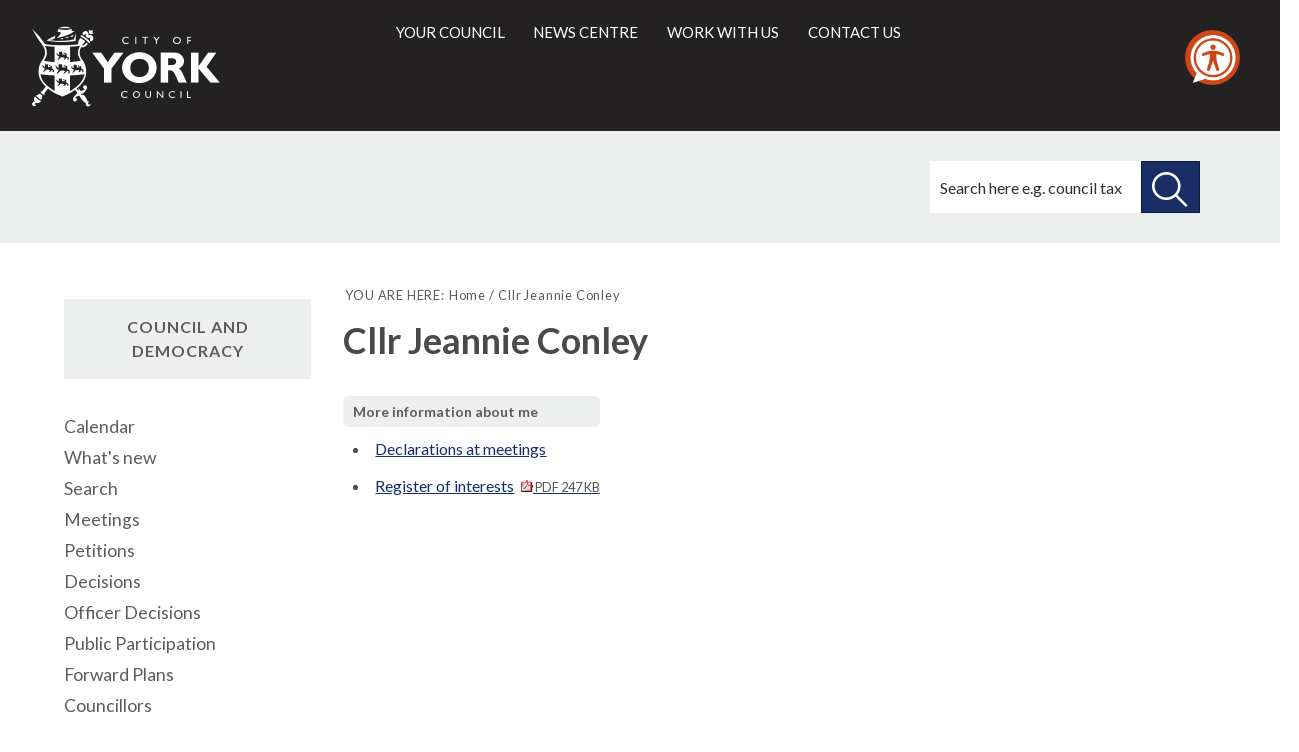

--- FILE ---
content_type: text/css
request_url: https://democracy.york.gov.uk/sitespecific/files/css/orbit.css
body_size: 25153
content:
@charset "UTF-8";
@import url(//fonts.googleapis.com/css?family=Lato:300,400,700,300italic,400italic,700italic);html{font-family:sans-serif;-ms-text-size-adjust:100%;-webkit-text-size-adjust:100%}body{margin:0}article,aside,details,figcaption,figure,footer,header,hgroup,main,menu,nav,section,summary{display:block}audio,canvas,progress,video{display:inline-block;vertical-align:baseline}audio:not([controls]){display:none;height:0}[hidden],template{display:none}a{background-color:transparent}a:active,a:hover{outline:0}abbr[title]{border-bottom:1px dotted}b,strong{font-weight:bold}dfn{font-style:italic}h1,.h1{font-size:2em;margin:0.67em 0}mark{background:#ff0;color:#000}small{font-size:80%}sub,sup{font-size:75%;line-height:0;position:relative;vertical-align:baseline}sup{top:-0.5em}sub{bottom:-0.25em}img{border:0}svg:not(:root){overflow:visible}figure{margin:1em 40px}hr{box-sizing:content-box;height:0}pre{overflow:auto}code,kbd,pre,samp{font-family:monospace, monospace;font-size:1em}button,input,optgroup,select,textarea{color:inherit;font:inherit;margin:0}button{overflow:visible}button,select{text-transform:none}button,html input[type="button"],input[type="reset"],input[type="submit"]{-webkit-appearance:button;cursor:pointer}button[disabled],html input[disabled]{cursor:default}button::-moz-focus-inner,input::-moz-focus-inner{border:0;padding:0}input{line-height:normal}input[type="checkbox"],input[type="radio"]{box-sizing:border-box;padding:0}input[type="number"]::-webkit-inner-spin-button,input[type="number"]::-webkit-outer-spin-button{height:auto}input[type="search"]{-webkit-appearance:textfield;box-sizing:content-box}input[type="search"]::-webkit-search-cancel-button,input[type="search"]::-webkit-search-decoration{-webkit-appearance:none}fieldset{border:1px solid #c0c0c0;margin:0 2px;padding:0.35em 0.625em 0.75em}legend{border:0;padding:0}textarea{overflow:auto}optgroup{font-weight:bold}table{border-collapse:collapse;border-spacing:0}td,th{padding:0}.hidden{display:none !important;visibility:hidden}.invisible{visibility:hidden}.visuallyhidden,.form--inline .form__label{border:0;clip:rect(0 0 0 0);height:1px;margin:-1px;overflow:visible;padding:0;position:absolute;width:1px}.display--block{display:block !important}.display--inline-block{display:inline-block !important}.display--inline{display:inline !important}.float--right{float:right !important}.float--left{float:left !important}.float--none{float:none !important}.text--left{text-align:left !important}.text--center{text-align:center !important}.text--right{text-align:right !important}.text--light{font-weight:300 !important}.text--normal{font-weight:400 !important}.text--semibold{font-weight:600 !important}.text--caps{text-transform:uppercase !important}.text--lowercase{text-transform:lowercase !important}.text--firstcap{text-transform:capitalize !important}.cf:after,.nav:after,.media:after,.example-grid-page .example-gallery:after,.example-grid-page .example-gallery-oldie:after{clear:both;content:'';display:table}.lt-ie8 .cf:after,.lt-ie8 .nav:after,.lt-ie8 .media:after,.lt-ie8 .example-grid-page .example-gallery:after,.example-grid-page .lt-ie8 .example-gallery:after,.lt-ie8 .example-grid-page .example-gallery-oldie:after,.example-grid-page .lt-ie8 .example-gallery-oldie:after{*zoom:1}html{font:1em/1.5 'Lato',sans-serif;min-height:100%;overflow-y:scroll}*,*:before,*:after{box-sizing:border-box}blockquote,dl,dd,ol,ul,h1,.h1,h2,.h2,h3,.h3,h4,.h4,h5,.h5,h6,.h6,.example-grid-page .code-example h4,.example-grid-page .code-example .h4,p,pre,fieldset,hr{margin:0}fieldset,ol,ul{padding:0}iframe,fieldset{border:0}li>ul,li>ol{margin-bottom:0}[tabindex="-1"]:focus{outline:none !important}img{font-style:italic;max-width:100%}img[width],img[height]{max-width:none}hgroup,.hgroup,ul,ol,dl,blockquote,p,address,table,fieldset,form,pre,hr{margin-bottom:24px ;margin-bottom:1.5rem }ul,ol,dd{margin-left:24px ;margin-left:1.5rem }.giga{font-size:96px ;font-size:6rem ;line-height:1}.mega{font-size:72px ;font-size:4.5rem ;line-height:1}.kilo{font-size:48px ;font-size:3rem ;line-height:1}.alpha,h1,.h1{font-size:36px ;font-size:2.25rem ;line-height:1.3333333333}.beta,h2,.h2{font-size:32px ;font-size:2rem ;line-height:1.5}.gamma{font-size:28px ;font-size:1.75rem ;line-height:1.7142857143}.delta,h4,.h4{font-size:24px ;font-size:1.5rem ;line-height:1}.epsilon,h3,.h3,h5,.h5{font-size:20px ;font-size:1.25rem ;line-height:1.2}.zeta,h6,.h6,.example-grid-page .code-example h4,.example-grid-page .code-example .h4{font-size:18px ;font-size:1.125rem ;line-height:1.3333333333}.normalis{font-size:16px ;font-size:1rem ;line-height:1.5}.milli{font-size:14px ;font-size:0.875rem ;line-height:1.7142857143}.micro{font-size:12px ;font-size:0.75rem ;line-height:2}h1,.h1,h2,.h2,h3,.h3,h4,.h4,h5,.h5,h6,.h6,.example-grid-page .code-example h4,.example-grid-page .code-example .h4{font-weight:bold}@media screen and (min-width: 960px){h3,.h3{font-size:28px ;font-size:1.75rem ;line-height:1.7142857143;}}.alert{background-clip:padding-box;border-radius:2px;padding:24px ;padding:1.5rem ;margin:24px 0 ;margin:1.5rem 0 ;border:1px solid #ba3939}.alert p,.alert h2,.alert .h2,.alert h3,.alert .h3,.alert label,.alert .label{color:#ba3939}.alert .alert__link{color:inherit;font-weight:bold;text-decoration:underline}.alert .alert__link:hover{text-decoration:none}.alert--success{border-color:#347126}.alert--success p,.alert--success h2,.alert--success .h2,.alert--success h3,.alert--success .h3,.alert--success label,.alert--success .label{color:#347126}.alert--danger{background:#ba3939;color:black}.alert--warning{background:#f7e430;color:#272301}.alert__heading{font-size:20px ;font-size:1.25rem ;line-height:1.2;margin-bottom:12px ;margin-bottom:0.75rem }.blockquote{padding:24px ;padding:1.5rem ;background:#d7e1e1;border-left:2px solid #bacbcb;color:#4f6a6a;font-style:italic;font-weight:normal}.boxed,.supplement--contact,.supplement--contact__image,.supplement--advert,.supplement--further-info,.supplement--image{padding:12px ;padding:0.75rem }.boxed--primary{background:#e0111d;color:#fff}.boxed--primary h3,.boxed--primary .h3{color:#fff}.boxed--secondary{background:#5c9f37;color:#fff}.boxed--secondary h3,.boxed--secondary .h3{color:#fff}.boxed--standout{background:#f7e430;color:#fff}.boxed--standout h3,.boxed--standout .h3{color:#fff}.boxed--subtle{background:#d7e1e1}.button,input[type=submit]{background:#eeefef;border:1px solid #d4d6d6;color:#5c5c5c;cursor:pointer;display:inline-block;font-family:'Lato',sans-serif;letter-spacing:2px;line-height:2.4;margin:0;padding:12px 24px;text-align:center;text-decoration:none !important;text-transform:uppercase;-webkit-transition:background-color 200ms ease-out 200ms,border-color 200ms ease-out 200ms,color 200ms ease-out 200ms;transition:background-color 200ms ease-out 200ms,border-color 200ms ease-out 200ms,color 200ms ease-out 200ms;vertical-align:middle}@media screen and (max-width: 760px){.button,input[type=submit]{font-size:14px ;font-size:0.875rem ;line-height:1.7142857143;line-height:2;}}.button:link,input[type=submit]:link,.button:visited,input[type=submit]:visited{color:#5c5c5c}.button:after,input[type=submit]:after,.button:before,input[type=submit]:before{-moz-osx-font-smoothing:grayscale;-webkit-font-smoothing:antialiased;line-height:1;vertical-align:middle}.button:after,input[type=submit]:after{margin:0 0 0 10px}.button:before,input[type=submit]:before{margin:0 10px 0 0}.button:hover,input[type=submit]:hover,.button:focus,input[type=submit]:focus{background:#d4d6d6;border:1px solid #b9bebe;color:#2c2c2c;text-decoration:none}.button:focus,input[type=submit]:focus{outline:1px dotted #000}.button.more--services,input.more--services[type=submit]{display:block;margin:2em auto;padding:5px 36px}.button.more--services:after,input.more--services[type=submit]:after{content:'+';vertical-align:baseline}.button.more--services.active:after,input.more--services.active[type=submit]:after{content:'-';vertical-align:baseline}.lt-ie9 .button.more--services,.lt-ie9 input.more--services[type=submit]{display:inline-block}.button.more--info,input.more--info[type=submit],.button.page--comment,input.page--comment[type=submit],.button.pay--online,input.pay--online[type=submit],.button.read--news,input.read--news[type=submit],.button.watch--video,input.watch--video[type=submit],.button.your--say,input.your--say[type=submit]{margin:25px 0 0 2em;padding:5px 36px}@media screen and (max-width: 760px){.button.more--info,input.more--info[type=submit],.button.page--comment,input.page--comment[type=submit],.button.pay--online,input.pay--online[type=submit],.button.read--news,input.read--news[type=submit],.button.watch--video,input.watch--video[type=submit],.button.your--say,input.your--say[type=submit]{padding:10px 24px;}}.button.more--info:after,input.more--info[type=submit]:after,.button.page--comment:after,input.page--comment[type=submit]:after,.button.pay--online:after,input.pay--online[type=submit]:after,.button.read--news:after,input.read--news[type=submit]:after,.button.watch--video:after,input.watch--video[type=submit]:after,.button.your--say:after,input.your--say[type=submit]:after{font-family:'coyc-icon'}@media screen and (max-width: 450px){.button.more--info:after,input.more--info[type=submit]:after,.button.page--comment:after,input.page--comment[type=submit]:after,.button.pay--online:after,input.pay--online[type=submit]:after,.button.read--news:after,input.read--news[type=submit]:after,.button.watch--video:after,input.watch--video[type=submit]:after,.button.your--say:after,input.your--say[type=submit]:after{content:none !important;}}.button.more--info,input.more--info[type=submit]{margin:0}.button.more--info:after,input.more--info[type=submit]:after{content:'\e62d';display:inline-block;font-size:1em;-webkit-transition:.22s ease-in;transition:.22s ease-in}.button.more--info.active:after,input.more--info.active[type=submit]:after{-webkit-transform:rotate(180deg);-ms-transform:rotate(180deg);transform:rotate(180deg)}.button.page--comment,input.page--comment[type=submit]{font-size:.7em;line-height:2.4;margin-left:0;padding:.5em 1.5em}.lt-ie9 .button.page--comment,.lt-ie9 input.page--comment[type=submit]{clear:both;display:block !important;float:left}.button.pay--online,input.pay--online[type=submit]{font-size:.7em;line-height:2.4;padding:.5em 1.5em}.button.read--news:after,input.read--news[type=submit]:after{content:'\e631';font-size:2em}.button.watch--video:after,input.watch--video[type=submit]:after{content:'\e633';font-size:2em}.button.your--say:after,input.your--say[type=submit]:after{content:'\e62e';font-size:2em}.button--primary{background:#e0111d;border-color:#b10d17;color:#fff !important}.button--primary:hover,.button--primary:active,.button--primary:focus{background:#f0343f;border-color:#e0111d}.main .button--primary:focus{outline:1px dotted #000}.button--secondary{background:#192d67;border-color:#0f1b3e;color:#fff !important}.button--secondary:hover,.button--secondary:active,.button--secondary:focus{background:#1e367c;border-color:#192d67}.button--standout{background:#f7e430;border-color:#ebd509;color:#fff !important}.button--standout:hover,.button--standout:active,.button--standout:focus{background:#f8e749;border-color:#f7e430}.button--success{background:#337026;border-color:#224a19;color:#fff !important}.button--success:hover,.button--success:active,.button--success:focus{background:#3c832c;border-color:#337026}.button--warning{background:#f7e430;border-color:#ebd509;color:#fff !important}.button--warning:hover,.button--warning:active,.button--warning:focus{background:#ebd509;border-color:#f7e430}.button--danger{background:#ba3939;border-color:#6c2121;color:#fff !important}.button--danger:hover,.button--danger:active,.button--danger:focus{background:#c64646;border-color:#ba3939}.button--disabled{background:#f9fafa;border-bottom-width:1px;border-color:#526f6f;color:#526f6f !important;cursor:default !important}.button--disabled:hover{background:#f9fafa;border-color:#526f6f;color:#526f6f !important}.button--small{font-size:12px ;font-size:0.75rem ;line-height:2;padding:6px 12px ;padding:0.375rem 0.75rem }.button--large{font-size:32px ;font-size:2rem ;line-height:1.5;padding:24px 48px ;padding:1.5rem 3rem }.button--block{display:block;width:100%}.calendar{width:100%}.calendar caption{padding:12px 0 ;padding:0.75rem 0 ;font-weight:bold;margin:0}.calendar caption a.button{background:#b10d17;border-color:#b10d17;color:#fff;line-height:1;padding:10px}.calendar caption a.button:hover,.calendar caption a.button:focus{background:#810a11;border:1px solid #52060b}.calendar th{padding:.5em 0;text-align:center}.calendar td{padding:.5em 0;text-align:center}.calendar td.today{outline:1px solid #b10d17}.calendar a:link,.calendar a,.calendar a:visited{text-decoration:underline}.calendar a:link:hover,.calendar a:hover,.calendar a:visited:hover{text-decoration:none}.calendar__today{background:#337026}.callout,.form.callout{background-clip:padding-box;border-radius:2px;background-color:#eeefef;margin:1.5em 0 2em;overflow:visible;padding:1em;width:100%}.callout h3,.callout .h3,.callout p,.form.callout h3,.form.callout .h3,.form.callout p{margin-bottom:.5em}.callout .callout__link,.form.callout .callout__link{color:inherit;font-weight:bold;text-decoration:underline}.callout .callout__link:hover,.form.callout .callout__link:hover{text-decoration:none}.callout .item-list,.callout .item-list--rich,.callout .item-list--inline,.callout .item-list--striped,.form.callout .item-list,.form.callout .item-list--rich,.form.callout .item-list--inline,.form.callout .item-list--striped{margin-top:1em}.main .callout,.main .form.callout{padding:1em}.callout__heading{font-size:20px ;font-size:1.25rem ;line-height:1.2;margin-bottom:12px ;margin-bottom:0.75rem }.callout--primary{background:#e0111d;color:black}.callout--success{background:#337026;color:black}.callout--warning{background:#f7e430;color:#272301}.callout--danger{background:#ba3939;color:black}.callout--disabled{background:#526f6f;color:black}.callout--feature{background:#f7e430;color:#272301}.cookies--banner{background:#f7e430;color:#272301;margin:0}.cookies--banner .button,.cookies--banner input[type=submit]{color:#5c5c5c;float:right;line-height:1.4;margin:0 0 20px 20px;max-width:10em}.announcement{background:#d4d6d6;margin:0;padding:0}.announcement div{margin:0 auto;max-width:1700px;padding:1em 2em}.main .form{border:0;border-radius:0;padding:0}.main .form div{clear:both;display:block;margin-bottom:1em}.main .form div.alert{border:0;padding:0}.main .form div.alert label,.main .form div.alert .label{font-weight:bold}.main .form div.alert input,.main .form div.alert textarea{border:1px solid #ba3939}.main .form select{clear:both;display:block}.main .form .form__label,.main .form .form__field,.main .form .form__select,.main .form textarea{border:1px solid #d4d6d6;color:#2c2c2c;display:block;font-size:1.2em;margin:0;padding:10px;width:100%}.main .form label,.main .form .label{display:block;margin-bottom:.5em}.main .form .help{background:#eeefef;display:block;float:left;margin:-.5em 0 .5em;padding:2px 5px}.main .form input.field{background-color:#fff;border:1px solid #d4d6d6;box-sizing:border-box;clear:both;color:#2c2c2c;display:block;font-size:1.2em;padding:10px;width:70%}@media screen and (max-width: 650px){.main .form input.field{width:100%;}}.main .form input[type="checkbox"],.main .form input[type="radio"]{margin:0 5px 5px 0}.main .form .dob--day,.main .form .dob--month,.main .form .dob--year{display:inline-block;margin-right:-4px;padding-right:10px;width:25%}@media screen and (max-width: 650px){.main .form .dob--day,.main .form .dob--month,.main .form .dob--year{width:33%;}}.main .form .dob--day input[type="text"],.main .form .dob--month input[type="text"],.main .form .dob--year input[type="text"]{width:90%}.main .form input.button,.main .form input[type=submit]{background:#b10d17;border-color:#b10d17;color:#fff}@media screen and (max-width: 650px){.main .form input.button,.main .form input[type=submit]{margin-bottom:.5em;width:100%;}}.main .form input.button:hover,.main .form input[type=submit]:hover,.main .form input.button:focus,.main .form input[type=submit]:focus{background:#810a11;border:1px solid #52060b}.main .form input:focus.field,.main .form input[type="text"]:focus,.main .form textarea:focus{border-color:rgba(82,168,236,0.8);outline:0}.main .form input[type="radio"],.main .form input[type="checkbox"]{margin:0 5px 5px 0}.main .form input[type="radio"]:focus,.main .form input[type="checkbox"]:focus{outline:1px dotted #000}.form--inline .form__control,.form--inline .form__field,.form--inline .form__select{display:inline-block}.form--inline .form__label{padding:5px}.form--standout{background:#e0111d;color:#fff}.form--standout legend{color:#fff}.form--standout .button,.form--standout input[type=submit]{border-color:#fff}.form__control{margin-bottom:12px ;margin-bottom:0.75rem }.form__control--danger .form__label,.form__control--danger .form__field{color:#ba3939}.form__control--danger .form__field,.form__control--danger .form__select{background:#f0cfcf;border-color:#ba3939;color:#ba3939}.form__control--success .form__label,.form__control--success .form__field{color:#337026}.form__control--success .form__field,.form__control--success .form__select{background:#98d78b;border-color:#337026;color:#337026}.form__label{padding:5px 0}.form__field{padding:12px ;padding:0.75rem ;border-color:#bacbcb;border-style:solid;border-width:1px;font-family:'Lato',sans-serif;margin-top:5px}.form__field--disabled{border-color:#526f6f}.form__checkbox,.form__radio{display:inline;margin-right:.5em}.form__select{background-color:#fff;border:1px solid #bacbcb;border-radius:4px;color:#1e1e1e;font-size:16px;height:44px;line-height:44px;margin:5px 0;padding:0 12px;vertical-align:middle}fieldset{border:0;border-top:1px solid #d4d4d4;padding-top:20px}fieldset:first-of-type{border:0;padding:0}legend{margin:12px 0 ;margin:0.75rem 0 ;font-size:20px ;font-size:1.25rem ;line-height:1.2;color:#e0111d;white-space:normal;width:100%}input[type=search]{border-style:none}textarea{border:1px solid #bacbcb;margin:5px 0;max-width:100%;min-width:100%;padding:5px;resize:none}.form--append{margin:1em 0;overflow:auto}.form--append .form__button{-webkit-appearance:none !important;box-sizing:content-box;float:left;margin-left:-10px !important;margin-right:.2em !important;margin-top:0}.form--append .form__field{border-radius:0;box-sizing:content-box;float:left;font-size:1em}.form.callout ul.list{margin-top:1em}.form.callout ul.list li>img{display:inline-block}.form.callout ul.list ul{list-style:none;margin:1em 0}.form.callout ul.list .google-map{margin-bottom:1em}*::-webkit-input-placeholder{color:#2c3136}*:-moz-placeholder{color:#2c3136;opacity:1}*::-moz-placeholder{color:#2c3136;opacity:1}*:-ms-input-placeholder{color:#2c3136}/*!
 *  Font Awesome 3.2.1
 *  the iconic font designed for Bootstrap
 *  ------------------------------------------------------------------------------
 *  The full suite of pictographic icons, examples, and documentation can be
 *  found at http://fontawesome.io.  Stay up to date on Twitter at
 *  http://twitter.com/fontawesome.
 *
 *  License
 *  ------------------------------------------------------------------------------
 *  - The Font Awesome font is licensed under SIL OFL 1.1 -
 *    http://scripts.sil.org/OFL
 *  - Font Awesome CSS, LESS, and SASS files are licensed under MIT License -
 *    http://opensource.org/licenses/mit-license.html
 *  - Font Awesome documentation licensed under CC BY 3.0 -
 *    http://creativecommons.org/licenses/by/3.0/
 *  - Attribution is no longer required in Font Awesome 3.0, but much appreciated:
 *    "Font Awesome by Dave Gandy - http://fontawesome.io"
 *
 *  Author - Dave Gandy
 *  ------------------------------------------------------------------------------
 *  Email: dave@fontawesome.io
 *  Twitter: http://twitter.com/byscuits
 *  Work: Lead Product Designer @ Kyruus - http://kyruus.com
 */@font-face{font-family:'FontAwesome';src:url('../libs/font-awesome/font/fontawesome-webfont.eot?v=3.2.1');src:url('../libs/font-awesome/font/fontawesome-webfont.eot?#iefix&v=3.2.1') format('embedded-opentype'),url('../libs/font-awesome/font/fontawesome-webfont.woff?v=3.2.1') format('woff'),url('../libs/font-awesome/font/fontawesome-webfont.ttf?v=3.2.1') format('truetype'),url('../libs/font-awesome/font/fontawesome-webfont.svg#fontawesomeregular?v=3.2.1') format('svg');font-weight:normal;font-style:normal;}[class^="icon-"],[class*=" icon-"]{font-family:FontAwesome;font-weight:normal;font-style:normal;text-decoration:inherit;-webkit-font-smoothing:antialiased;*margin-right:.3em}[class^="icon-"]:before,[class*=" icon-"]:before{text-decoration:inherit;display:inline-block;speak:none}.icon-large:before{vertical-align:-10%;font-size:1.3333333333em}a [class^="icon-"],a [class*=" icon-"]{display:inline}[class^="icon-"].icon-fixed-width,[class*=" icon-"].icon-fixed-width{display:inline-block;width:1.1428571429em;text-align:right;padding-right:0.2857142857em}[class^="icon-"].icon-fixed-width.icon-large,[class*=" icon-"].icon-fixed-width.icon-large{width:1.4285714286em}.icons-ul{margin-left:2.1428571429em;list-style-type:none}.icons-ul>li{position:relative}.icons-ul .icon-li{position:absolute;left:-2.1428571429em;width:2.1428571429em;text-align:center;line-height:inherit}[class^="icon-"].hide,[class*=" icon-"].hide{display:none}.icon-muted{color:#eeeeee}.icon-light{color:white}.icon-dark{color:#333333}.icon-border{border:solid 1px #eeeeee;padding:.2em .25em .15em;border-radius:3px}.icon-2x{font-size:2em}.icon-2x.icon-border{border-width:2px;border-radius:4px}.icon-3x{font-size:3em}.icon-3x.icon-border{border-width:3px;border-radius:5px}.icon-4x{font-size:4em}.icon-4x.icon-border{border-width:4px;border-radius:6px}.icon-5x{font-size:5em}.icon-5x.icon-border{border-width:5px;border-radius:7px}.pull-right{float:right}.pull-left{float:left}[class^="icon-"].pull-left,[class*=" icon-"].pull-left{margin-right:.3em}[class^="icon-"].pull-right,[class*=" icon-"].pull-right{margin-left:.3em}[class^="icon-"],[class*=" icon-"]{display:inline;width:auto;height:auto;line-height:normal;vertical-align:baseline;background-image:none;background-position:0% 0%;background-repeat:repeat;margin-top:0}.icon-white,.nav-pills>.active>a>[class^="icon-"],.nav-pills>.active>a>[class*=" icon-"],.nav-list>.active>a>[class^="icon-"],.nav-list>.active>a>[class*=" icon-"],.navbar-inverse .nav>.active>a>[class^="icon-"],.navbar-inverse .nav>.active>a>[class*=" icon-"],.dropdown-menu>li>a:hover>[class^="icon-"],.dropdown-menu>li>a:hover>[class*=" icon-"],.dropdown-menu>.active>a>[class^="icon-"],.dropdown-menu>.active>a>[class*=" icon-"],.dropdown-submenu:hover>a>[class^="icon-"],.dropdown-submenu:hover>a>[class*=" icon-"]{background-image:none}.btn [class^="icon-"].icon-large,.btn [class*=" icon-"].icon-large,.nav [class^="icon-"].icon-large,.nav [class*=" icon-"].icon-large{line-height:.9em}.btn [class^="icon-"].icon-spin,.btn [class*=" icon-"].icon-spin,.nav [class^="icon-"].icon-spin,.nav [class*=" icon-"].icon-spin{display:inline-block}.nav-tabs [class^="icon-"],.nav-tabs [class^="icon-"].icon-large,.nav-tabs [class*=" icon-"],.nav-tabs [class*=" icon-"].icon-large,.nav-pills [class^="icon-"],.nav-pills [class^="icon-"].icon-large,.nav-pills [class*=" icon-"],.nav-pills [class*=" icon-"].icon-large{line-height:.9em}.btn [class^="icon-"].pull-left.icon-2x,.btn [class^="icon-"].pull-right.icon-2x,.btn [class*=" icon-"].pull-left.icon-2x,.btn [class*=" icon-"].pull-right.icon-2x{margin-top:.18em}.btn [class^="icon-"].icon-spin.icon-large,.btn [class*=" icon-"].icon-spin.icon-large{line-height:.8em}.btn.btn-small [class^="icon-"].pull-left.icon-2x,.btn.btn-small [class^="icon-"].pull-right.icon-2x,.btn.btn-small [class*=" icon-"].pull-left.icon-2x,.btn.btn-small [class*=" icon-"].pull-right.icon-2x{margin-top:.25em}.btn.btn-large [class^="icon-"],.btn.btn-large [class*=" icon-"]{margin-top:0}.btn.btn-large [class^="icon-"].pull-left.icon-2x,.btn.btn-large [class^="icon-"].pull-right.icon-2x,.btn.btn-large [class*=" icon-"].pull-left.icon-2x,.btn.btn-large [class*=" icon-"].pull-right.icon-2x{margin-top:.05em}.btn.btn-large [class^="icon-"].pull-left.icon-2x,.btn.btn-large [class*=" icon-"].pull-left.icon-2x{margin-right:.2em}.btn.btn-large [class^="icon-"].pull-right.icon-2x,.btn.btn-large [class*=" icon-"].pull-right.icon-2x{margin-left:.2em}.nav-list [class^="icon-"],.nav-list [class*=" icon-"]{line-height:inherit}.icon-stack{position:relative;display:inline-block;width:2em;height:2em;line-height:2em;vertical-align:-35%}.icon-stack [class^="icon-"],.icon-stack [class*=" icon-"]{display:block;text-align:center;position:absolute;width:100%;height:100%;font-size:1em;line-height:inherit;*line-height:2em}.icon-stack .icon-stack-base{font-size:2em;*line-height:1em}.icon-spin{display:inline-block;-webkit-animation:spin 2s infinite linear;animation:spin 2s infinite linear}a .icon-stack,a .icon-spin{display:inline-block;text-decoration:none}@-webkit-keyframes spin{0%{-webkit-transform:rotate(0deg)}100%{-webkit-transform:rotate(359deg)}}@keyframes spin{0%{-webkit-transform:rotate(0deg);transform:rotate(0deg)}100%{-webkit-transform:rotate(359deg);transform:rotate(359deg)}}.icon-rotate-90:before{-webkit-transform:rotate(90deg);-ms-transform:rotate(90deg);transform:rotate(90deg);filter:progid:DXImageTransform.Microsoft.BasicImage(rotation=1)}.icon-rotate-180:before{-webkit-transform:rotate(180deg);-ms-transform:rotate(180deg);transform:rotate(180deg);filter:progid:DXImageTransform.Microsoft.BasicImage(rotation=2)}.icon-rotate-270:before{-webkit-transform:rotate(270deg);-ms-transform:rotate(270deg);transform:rotate(270deg);filter:progid:DXImageTransform.Microsoft.BasicImage(rotation=3)}.icon-flip-horizontal:before{-webkit-transform:scale(-1, 1);-ms-transform:scale(-1, 1);transform:scale(-1, 1)}.icon-flip-vertical:before{-webkit-transform:scale(1, -1);-ms-transform:scale(1, -1);transform:scale(1, -1)}a .icon-rotate-90:before,a .icon-rotate-180:before,a .icon-rotate-270:before,a .icon-flip-horizontal:before,a .icon-flip-vertical:before{display:inline-block}.icon-glass:before{content:"\f000"}.icon-music:before{content:"\f001"}.icon-search:before{content:"\f002"}.icon-envelope-alt:before{content:"\f003"}.icon-heart:before{content:"\f004"}.icon-star:before{content:"\f005"}.icon-star-empty:before{content:"\f006"}.icon-user:before{content:"\f007"}.icon-film:before{content:"\f008"}.icon-th-large:before{content:"\f009"}.icon-th:before{content:"\f00a"}.icon-th-list:before{content:"\f00b"}.icon-ok:before{content:"\f00c"}.icon-remove:before{content:"\f00d"}.icon-zoom-in:before{content:"\f00e"}.icon-zoom-out:before{content:"\f010"}.icon-power-off:before,.icon-off:before{content:"\f011"}.icon-signal:before{content:"\f012"}.icon-gear:before,.icon-cog:before{content:"\f013"}.icon-trash:before{content:"\f014"}.icon-home:before{content:"\f015"}.icon-file-alt:before{content:"\f016"}.icon-time:before{content:"\f017"}.icon-road:before{content:"\f018"}.icon-download-alt:before{content:"\f019"}.icon-download:before{content:"\f01a"}.icon-upload:before{content:"\f01b"}.icon-inbox:before{content:"\f01c"}.icon-play-circle:before{content:"\f01d"}.icon-rotate-right:before,.icon-repeat:before{content:"\f01e"}.icon-refresh:before{content:"\f021"}.icon-list-alt:before{content:"\f022"}.icon-lock:before{content:"\f023"}.icon-flag:before{content:"\f024"}.icon-headphones:before{content:"\f025"}.icon-volume-off:before{content:"\f026"}.icon-volume-down:before{content:"\f027"}.icon-volume-up:before{content:"\f028"}.icon-qrcode:before{content:"\f029"}.icon-barcode:before{content:"\f02a"}.icon-tag:before{content:"\f02b"}.icon-tags:before{content:"\f02c"}.icon-book:before{content:"\f02d"}.icon-bookmark:before{content:"\f02e"}.icon-print:before{content:"\f02f"}.icon-camera:before{content:"\f030"}.icon-font:before{content:"\f031"}.icon-bold:before{content:"\f032"}.icon-italic:before{content:"\f033"}.icon-text-height:before{content:"\f034"}.icon-text-width:before{content:"\f035"}.icon-align-left:before{content:"\f036"}.icon-align-center:before{content:"\f037"}.icon-align-right:before{content:"\f038"}.icon-align-justify:before{content:"\f039"}.icon-list:before{content:"\f03a"}.icon-indent-left:before{content:"\f03b"}.icon-indent-right:before{content:"\f03c"}.icon-facetime-video:before{content:"\f03d"}.icon-picture:before{content:"\f03e"}.icon-pencil:before{content:"\f040"}.icon-map-marker:before{content:"\f041"}.icon-adjust:before{content:"\f042"}.icon-tint:before{content:"\f043"}.icon-edit:before{content:"\f044"}.icon-share:before{content:"\f045"}.icon-check:before{content:"\f046"}.icon-move:before{content:"\f047"}.icon-step-backward:before{content:"\f048"}.icon-fast-backward:before{content:"\f049"}.icon-backward:before{content:"\f04a"}.icon-play:before{content:"\f04b"}.icon-pause:before{content:"\f04c"}.icon-stop:before{content:"\f04d"}.icon-forward:before{content:"\f04e"}.icon-fast-forward:before{content:"\f050"}.icon-step-forward:before{content:"\f051"}.icon-eject:before{content:"\f052"}.icon-chevron-left:before{content:"\f053"}.icon-chevron-right:before{content:"\f054"}.icon-plus-sign:before{content:"\f055"}.icon-minus-sign:before{content:"\f056"}.icon-remove-sign:before{content:"\f057"}.icon-ok-sign:before{content:"\f058"}.icon-question-sign:before{content:"\f059"}.icon-info-sign:before{content:"\f05a"}.icon-screenshot:before{content:"\f05b"}.icon-remove-circle:before{content:"\f05c"}.icon-ok-circle:before{content:"\f05d"}.icon-ban-circle:before{content:"\f05e"}.icon-arrow-left:before{content:"\f060"}.icon-arrow-right:before{content:"\f061"}.icon-arrow-up:before{content:"\f062"}.icon-arrow-down:before{content:"\f063"}.icon-mail-forward:before,.icon-share-alt:before{content:"\f064"}.icon-resize-full:before{content:"\f065"}.icon-resize-small:before{content:"\f066"}.icon-plus:before{content:"\f067"}.icon-minus:before{content:"\f068"}.icon-asterisk:before{content:"\f069"}.icon-exclamation-sign:before{content:"\f06a"}.icon-gift:before{content:"\f06b"}.icon-leaf:before{content:"\f06c"}.icon-fire:before{content:"\f06d"}.icon-eye-open:before{content:"\f06e"}.icon-eye-close:before{content:"\f070"}.icon-warning-sign:before{content:"\f071"}.icon-plane:before{content:"\f072"}.icon-calendar:before{content:"\f073"}.icon-random:before{content:"\f074"}.icon-comment:before{content:"\f075"}.icon-magnet:before{content:"\f076"}.icon-chevron-up:before{content:"\f077"}.icon-chevron-down:before{content:"\f078"}.icon-retweet:before{content:"\f079"}.icon-shopping-cart:before{content:"\f07a"}.icon-folder-close:before{content:"\f07b"}.icon-folder-open:before{content:"\f07c"}.icon-resize-vertical:before{content:"\f07d"}.icon-resize-horizontal:before{content:"\f07e"}.icon-bar-chart:before{content:"\f080"}.icon-twitter-sign:before{content:"\f081"}.icon-facebook-sign:before{content:"\f082"}.icon-camera-retro:before{content:"\f083"}.icon-key:before{content:"\f084"}.icon-gears:before,.icon-cogs:before{content:"\f085"}.icon-comments:before{content:"\f086"}.icon-thumbs-up-alt:before{content:"\f087"}.icon-thumbs-down-alt:before{content:"\f088"}.icon-star-half:before{content:"\f089"}.icon-heart-empty:before{content:"\f08a"}.icon-signout:before{content:"\f08b"}.icon-linkedin-sign:before{content:"\f08c"}.icon-pushpin:before{content:"\f08d"}.icon-external-link:before{content:"\f08e"}.icon-signin:before{content:"\f090"}.icon-trophy:before{content:"\f091"}.icon-github-sign:before{content:"\f092"}.icon-upload-alt:before{content:"\f093"}.icon-lemon:before{content:"\f094"}.icon-phone:before{content:"\f095"}.icon-unchecked:before,.icon-check-empty:before{content:"\f096"}.icon-bookmark-empty:before{content:"\f097"}.icon-phone-sign:before{content:"\f098"}.icon-twitter:before{content:"\f099"}.icon-facebook:before{content:"\f09a"}.icon-github:before{content:"\f09b"}.icon-unlock:before{content:"\f09c"}.icon-credit-card:before{content:"\f09d"}.icon-rss:before{content:"\f09e"}.icon-hdd:before{content:"\f0a0"}.icon-bullhorn:before{content:"\f0a1"}.icon-bell:before{content:"\f0a2"}.icon-certificate:before{content:"\f0a3"}.icon-hand-right:before{content:"\f0a4"}.icon-hand-left:before{content:"\f0a5"}.icon-hand-up:before{content:"\f0a6"}.icon-hand-down:before{content:"\f0a7"}.icon-circle-arrow-left:before{content:"\f0a8"}.icon-circle-arrow-right:before{content:"\f0a9"}.icon-circle-arrow-up:before{content:"\f0aa"}.icon-circle-arrow-down:before{content:"\f0ab"}.icon-globe:before{content:"\f0ac"}.icon-wrench:before{content:"\f0ad"}.icon-tasks:before{content:"\f0ae"}.icon-filter:before{content:"\f0b0"}.icon-briefcase:before{content:"\f0b1"}.icon-fullscreen:before{content:"\f0b2"}.icon-group:before{content:"\f0c0"}.icon-link:before{content:"\f0c1"}.icon-cloud:before{content:"\f0c2"}.icon-beaker:before{content:"\f0c3"}.icon-cut:before{content:"\f0c4"}.icon-copy:before{content:"\f0c5"}.icon-paperclip:before,.icon-paper-clip:before{content:"\f0c6"}.icon-save:before{content:"\f0c7"}.icon-sign-blank:before{content:"\f0c8"}.icon-reorder:before{content:"\f0c9"}.icon-list-ul:before{content:"\f0ca"}.icon-list-ol:before{content:"\f0cb"}.icon-strikethrough:before{content:"\f0cc"}.icon-underline:before{content:"\f0cd"}.icon-table:before{content:"\f0ce"}.icon-magic:before{content:"\f0d0"}.icon-truck:before{content:"\f0d1"}.icon-pinterest:before{content:"\f0d2"}.icon-pinterest-sign:before{content:"\f0d3"}.icon-google-plus-sign:before{content:"\f0d4"}.icon-google-plus:before{content:"\f0d5"}.icon-money:before{content:"\f0d6"}.icon-caret-down:before{content:"\f0d7"}.icon-caret-up:before{content:"\f0d8"}.icon-caret-left:before{content:"\f0d9"}.icon-caret-right:before{content:"\f0da"}.icon-columns:before{content:"\f0db"}.icon-sort:before{content:"\f0dc"}.icon-sort-down:before{content:"\f0dd"}.icon-sort-up:before{content:"\f0de"}.icon-envelope:before{content:"\f0e0"}.icon-linkedin:before{content:"\f0e1"}.icon-rotate-left:before,.icon-undo:before{content:"\f0e2"}.icon-legal:before{content:"\f0e3"}.icon-dashboard:before{content:"\f0e4"}.icon-comment-alt:before{content:"\f0e5"}.icon-comments-alt:before{content:"\f0e6"}.icon-bolt:before{content:"\f0e7"}.icon-sitemap:before{content:"\f0e8"}.icon-umbrella:before{content:"\f0e9"}.icon-paste:before{content:"\f0ea"}.icon-lightbulb:before{content:"\f0eb"}.icon-exchange:before{content:"\f0ec"}.icon-cloud-download:before{content:"\f0ed"}.icon-cloud-upload:before{content:"\f0ee"}.icon-user-md:before{content:"\f0f0"}.icon-stethoscope:before{content:"\f0f1"}.icon-suitcase:before{content:"\f0f2"}.icon-bell-alt:before{content:"\f0f3"}.icon-coffee:before{content:"\f0f4"}.icon-food:before{content:"\f0f5"}.icon-file-text-alt:before{content:"\f0f6"}.icon-building:before{content:"\f0f7"}.icon-hospital:before{content:"\f0f8"}.icon-ambulance:before{content:"\f0f9"}.icon-medkit:before{content:"\f0fa"}.icon-fighter-jet:before{content:"\f0fb"}.icon-beer:before{content:"\f0fc"}.icon-h-sign:before{content:"\f0fd"}.icon-plus-sign-alt:before{content:"\f0fe"}.icon-double-angle-left:before{content:"\f100"}.icon-double-angle-right:before{content:"\f101"}.icon-double-angle-up:before{content:"\f102"}.icon-double-angle-down:before{content:"\f103"}.icon-angle-left:before{content:"\f104"}.icon-angle-right:before{content:"\f105"}.icon-angle-up:before{content:"\f106"}.icon-angle-down:before{content:"\f107"}.icon-desktop:before{content:"\f108"}.icon-laptop:before{content:"\f109"}.icon-tablet:before{content:"\f10a"}.icon-mobile-phone:before{content:"\f10b"}.icon-circle-blank:before{content:"\f10c"}.icon-quote-left:before{content:"\f10d"}.icon-quote-right:before{content:"\f10e"}.icon-spinner:before{content:"\f110"}.icon-circle:before{content:"\f111"}.icon-mail-reply:before,.icon-reply:before{content:"\f112"}.icon-github-alt:before{content:"\f113"}.icon-folder-close-alt:before{content:"\f114"}.icon-folder-open-alt:before{content:"\f115"}.icon-expand-alt:before{content:"\f116"}.icon-collapse-alt:before{content:"\f117"}.icon-smile:before{content:"\f118"}.icon-frown:before{content:"\f119"}.icon-meh:before{content:"\f11a"}.icon-gamepad:before{content:"\f11b"}.icon-keyboard:before{content:"\f11c"}.icon-flag-alt:before{content:"\f11d"}.icon-flag-checkered:before{content:"\f11e"}.icon-terminal:before{content:"\f120"}.icon-code:before{content:"\f121"}.icon-reply-all:before{content:"\f122"}.icon-mail-reply-all:before{content:"\f122"}.icon-star-half-full:before,.icon-star-half-empty:before{content:"\f123"}.icon-location-arrow:before{content:"\f124"}.icon-crop:before{content:"\f125"}.icon-code-fork:before{content:"\f126"}.icon-unlink:before{content:"\f127"}.icon-question:before{content:"\f128"}.icon-info:before{content:"\f129"}.icon-exclamation:before{content:"\f12a"}.icon-superscript:before{content:"\f12b"}.icon-subscript:before{content:"\f12c"}.icon-eraser:before{content:"\f12d"}.icon-puzzle-piece:before{content:"\f12e"}.icon-microphone:before{content:"\f130"}.icon-microphone-off:before{content:"\f131"}.icon-shield:before{content:"\f132"}.icon-calendar-empty:before{content:"\f133"}.icon-fire-extinguisher:before{content:"\f134"}.icon-rocket:before{content:"\f135"}.icon-maxcdn:before{content:"\f136"}.icon-chevron-sign-left:before{content:"\f137"}.icon-chevron-sign-right:before{content:"\f138"}.icon-chevron-sign-up:before{content:"\f139"}.icon-chevron-sign-down:before{content:"\f13a"}.icon-html5:before{content:"\f13b"}.icon-css3:before{content:"\f13c"}.icon-anchor:before{content:"\f13d"}.icon-unlock-alt:before{content:"\f13e"}.icon-bullseye:before{content:"\f140"}.icon-ellipsis-horizontal:before{content:"\f141"}.icon-ellipsis-vertical:before{content:"\f142"}.icon-rss-sign:before{content:"\f143"}.icon-play-sign:before{content:"\f144"}.icon-ticket:before{content:"\f145"}.icon-minus-sign-alt:before{content:"\f146"}.icon-check-minus:before{content:"\f147"}.icon-level-up:before{content:"\f148"}.icon-level-down:before{content:"\f149"}.icon-check-sign:before{content:"\f14a"}.icon-edit-sign:before{content:"\f14b"}.icon-external-link-sign:before{content:"\f14c"}.icon-share-sign:before{content:"\f14d"}.icon-compass:before{content:"\f14e"}.icon-collapse:before{content:"\f150"}.icon-collapse-top:before{content:"\f151"}.icon-expand:before{content:"\f152"}.icon-euro:before,.icon-eur:before{content:"\f153"}.icon-gbp:before{content:"\f154"}.icon-dollar:before,.icon-usd:before{content:"\f155"}.icon-rupee:before,.icon-inr:before{content:"\f156"}.icon-yen:before,.icon-jpy:before{content:"\f157"}.icon-renminbi:before,.icon-cny:before{content:"\f158"}.icon-won:before,.icon-krw:before{content:"\f159"}.icon-bitcoin:before,.icon-btc:before{content:"\f15a"}.icon-file:before{content:"\f15b"}.icon-file-text:before{content:"\f15c"}.icon-sort-by-alphabet:before{content:"\f15d"}.icon-sort-by-alphabet-alt:before{content:"\f15e"}.icon-sort-by-attributes:before{content:"\f160"}.icon-sort-by-attributes-alt:before{content:"\f161"}.icon-sort-by-order:before{content:"\f162"}.icon-sort-by-order-alt:before{content:"\f163"}.icon-thumbs-up:before{content:"\f164"}.icon-thumbs-down:before{content:"\f165"}.icon-youtube-sign:before{content:"\f166"}.icon-youtube:before{content:"\f167"}.icon-xing:before{content:"\f168"}.icon-xing-sign:before{content:"\f169"}.icon-youtube-play:before{content:"\f16a"}.icon-dropbox:before{content:"\f16b"}.icon-stackexchange:before{content:"\f16c"}.icon-instagram:before{content:"\f16d"}.icon-flickr:before{content:"\f16e"}.icon-adn:before{content:"\f170"}.icon-bitbucket:before{content:"\f171"}.icon-bitbucket-sign:before{content:"\f172"}.icon-tumblr:before{content:"\f173"}.icon-tumblr-sign:before{content:"\f174"}.icon-long-arrow-down:before{content:"\f175"}.icon-long-arrow-up:before{content:"\f176"}.icon-long-arrow-left:before{content:"\f177"}.icon-long-arrow-right:before{content:"\f178"}.icon-apple:before{content:"\f179"}.icon-windows:before{content:"\f17a"}.icon-android:before{content:"\f17b"}.icon-linux:before{content:"\f17c"}.icon-dribbble:before{content:"\f17d"}.icon-skype:before{content:"\f17e"}.icon-foursquare:before{content:"\f180"}.icon-trello:before{content:"\f181"}.icon-female:before{content:"\f182"}.icon-male:before{content:"\f183"}.icon-gittip:before{content:"\f184"}.icon-sun:before{content:"\f185"}.icon-moon:before{content:"\f186"}.icon-archive:before{content:"\f187"}.icon-bug:before{content:"\f188"}.icon-vk:before{content:"\f189"}.icon-weibo:before{content:"\f18a"}.icon-renren:before{content:"\f18b"}@font-face{font-family:'coyc-icon';src:url('fonts/coyc-icon.eot?-5kfv18');src:url('fonts/coyc-icon.eot?#iefix-5kfv18') format('embedded-opentype'),url('fonts/coyc-icon.woff?-5kfv18') format('woff'),url('fonts/coyc-icon.ttf?-5kfv18') format('truetype'),url('fonts/coyc-icon.svg?-5kfv18#coyc-icon') format('svg');font-weight:normal;font-style:normal;}[class^='icon-'],[class*=' icon-']{font-family:'coyc-icon';-moz-osx-font-smoothing:grayscale;-webkit-font-smoothing:antialiased;font-style:normal;font-variant:normal;font-weight:normal;line-height:1;speak:none;text-transform:none}.social-icons li i{display:inline-block;font:normal normal normal 14px/1 FontAwesome;font-size:inherit;-moz-osx-font-smoothing:grayscale;-webkit-font-smoothing:antialiased;text-rendering:auto;-webkit-transform:translate(0, 0);-ms-transform:translate(0, 0);transform:translate(0, 0)}.icon-health-and-social-care:before{content:'\e601'}.icon-environmental-problems:before,.icon-environment-and-animals:before{content:'\e600'}.icon-latest-news:before{content:'\e607'}.icon-leisure-and-sport:before,.icon-sports-and-leisure:before{content:'\e608'}.icon-street-cleanliness:before{content:'\e609'}.icon-streets-and-roads:before,.icon-streets--roads-and-pavements:before,.icon-streets-roads-and-pavements:before{content:'\e60a'}.icon-benefits-and-council-tax-support:before,.icon-council-tax:before,.icon-benefits:before{content:'\e60b'}.icon-birth-marriages-and-deaths:before,.icon-births--deaths-and-marriages:before,.icon-births-deaths-and-marriages:before{content:'\e60c'}.icon-business:before{content:'\e60d'}.icon-children-and-families:before{content:'\e60e'}.icon-council-and-democracy:before,.icon-your-council:before{content:'\e60f'}.icon-crime-and-antisocial-behaviour:before{content:'\e610'}.icon-housing:before{content:'\e612'}.icon-jobs-and-volunteering:before,.icon-jobs-and-training:before{content:'\e613'}.icon-leisure-and-culture:before{content:'\e614'}.icon-libraries:before{content:'\e615'}.icon-make-a-payment-online:before,.icon-ict-portal:before{content:'\e616'}.icon-make-an-application:before{content:'\e617'}.icon-news-centre:before{content:'\e618'}.icon-parking-travel-and-roads:before,.icon-parking-and-travel:before{content:'\e619'}.icon-people-and-communities:before{content:'\e61a'}.icon-planning-and-buildings:before,.icon-planning-and-building:before,.icon-website:before{content:'\e61b'}.icon-report-something:before{content:'\e61c'}.icon-school-and-learning:before,.icon-schools-and-education:before{content:'\e61d'}.icon-waste-and-recycling:before{content:'\e61e'}.icon-coyc-logo-mono:before{content:'\e62c'}.icon-arrow-down:before{content:'\e62d'}.icon-comments:before{content:'\e62e'}.icon-tweet:before{content:'\e62f'}.icon-map:before{content:'\e630'}.icon-news:before{content:'\e631'}.icon-search:before{content:'\e632'}.icon-watch-video:before{content:'\e633'}.social-icons li{display:block;float:left;height:3em;margin-right:4px;width:3em}.social-icons li a{background-color:#232121;display:block;height:100%;text-decoration:none;-webkit-transition:background-color 200ms ease-out 200ms,border-color 200ms ease-out 200ms,color 200ms ease-out 200ms;transition:background-color 200ms ease-out 200ms,border-color 200ms ease-out 200ms,color 200ms ease-out 200ms}.social-icons li a:hover,.social-icons li a:focus{background-color:#e0111d}.social-icons li i{font-family:FontAwesome;font-weight:normal;font-style:normal;text-decoration:inherit;-webkit-font-smoothing:antialiased;*margin-right:.3em;color:#fff;font-size:1.7em}.social-icons .icon-facebook{padding:.27em 0 0 .3em}.social-icons .icon-youtube-play{padding:.14em 0 .13em .13em}.social-icons .icon-twitter{padding:.18em .15em .08em}.social-icons .icon-flickr{padding:.1em .1em 0 .2em}img{display:block;max-width:100%}.main img.main-img,.main div.main-img,.main figure.main-img{display:block;margin:0 auto 1em;max-width:100%}.main .main img.main-img.main-img,.main .main div.main-img.main-img,.main .main figure.main-img.main-img{display:block;margin:0 auto 1em;max-width:100%}@media screen and (min-width: 650px){.main .main img.main-img.main-img,.main .main div.main-img.main-img,.main .main figure.main-img.main-img{float:right;margin:0 0 1em 1em;max-width:40%;width:auto;}}.caption{margin-top:6px}.overlay-text.one-quarter{width:48%}.overlay{background:rgba(96,96,96,0.5);color:#fff;margin:-70px 0 20px;overflow:visible;padding:5px;position:relative;z-index:43}.overlay h3,.overlay .h3{margin:0}.overlay p{margin:.4em 0}.overlay img{width:120%}.thumbnail,.image--avatar{height:auto;max-width:150px;width:20%}.thumbnail img,.image--avatar img{height:auto;width:125%}@media screen and (max-width: 650px){.parallax-mirror{background:#192d67;left:0 !important;width:100% !important;}}@media screen and (max-width: 650px){.parallax-slider{display:none !important;}}@media screen and (min-width: 650px){.parallax-slider{left:0 !important;}}.image--avatar{max-width:60px}.image--avatar img{border:2px solid #000;height:auto}.image__feature{display:block;margin:1em auto}@media only screen and (min-width: 600px){.overlay-text.one-quarter{width:23%}}a:link,a:visited{color:#142f6d;text-decoration:none}a:visited{color:#2454c3}a:hover,a:active,a:focus{color:#2455c3;text-decoration:underline}.skip-links{height:0;list-style:none;margin:0;padding:0}.skip-links a{background:#192d67;color:#fff;left:-9999px;padding:3px 5px;position:absolute;top:-9999px}.skip-links a:focus{left:10px;position:fixed;text-decoration:none;top:0}.sidebar .item-list,.sidebar .item-list--rich,.sidebar .item-list--inline,.sidebar .item-list--striped{list-style:none}.item-list--rich>li{padding:8px 0 ;padding:0.5rem 0 ;border-bottom:1px solid #5c9f37}.item-list--rich>li:first-child{border-top:1px solid #5c9f37}.item-list--inline>li{margin-right:24px ;margin-right:1.5rem ;display:inline}.item-list--striped li{padding:8px ;padding:0.5rem ;border:0}.item-list--striped li:nth-child(odd){background:#d7e1e1}.a-to-z{list-style:0;margin:0 0 1em;padding:0;text-align:center}.a-to-z li{display:inline-block;margin-right:-4px;padding:5px}.a-to-z li .button,.a-to-z li input[type=submit]{width:65px}.box-item-list .item-list,.box-item-list .item-list--rich,.box-item-list .item-list--inline,.box-item-list .item-list--striped{border-top:1px solid #8f8f8f;margin:0}.box-item-list .item-list li,.box-item-list .item-list--rich li,.box-item-list .item-list--inline li,.box-item-list .item-list--striped li{border-bottom:1px solid #8f8f8f;list-style:none}.box-item-list .item-list li a,.box-item-list .item-list--rich li a,.box-item-list .item-list--inline li a,.box-item-list .item-list--striped li a{display:block;font-size:1em;font-weight:bold;padding:.7em 0 .7em .5em;text-decoration:none}.box-item-list .item-list li a:hover,.box-item-list .item-list--rich li a:hover,.box-item-list .item-list--inline li a:hover,.box-item-list .item-list--striped li a:hover{text-decoration:underline}.item-list__images{list-style:none;margin-left:0}.item-list__images li{display:inline-block;margin-right:-4px;padding:5px;text-align:center;vertical-align:top;width:50%}@media screen and (min-width: 650px){.item-list__images li{width:25%;}}.item-list__images li img{display:block;margin:0 auto .5em}.item-list__images li img:hover{opacity:.7}.list-gallery{list-style:none;margin-left:0;margin-top:.5em;padding:0}.list-gallery li{margin-bottom:.5em;overflow:visible;padding:0 0 0 1px}.list-gallery li h3,.list-gallery li .h3,.list-gallery li p{margin-bottom:.3em}.list-gallery li img{float:left;margin:0 1em 1em 0;min-width:100px;width:15%}.list-gallery li img:hover{opacity:.7}.main .list-media{list-style:none;margin:0}.main .list-media li{border-bottom:1px solid #8f8f8f;margin:0 0 1em;overflow:visible;padding:0 0 0 1px}.main .list-media p,.main .list-media h3,.main .list-media .h3{margin-bottom:.7em}.main .list-media img{display:block;margin:0 auto 1em;max-width:100%}@media screen and (min-width: 650px){.main .list-media img{float:right;margin:0 0 1em 1em;max-width:25%;}}.main .list-media .button,.main .list-media input[type=submit]{margin-bottom:1em}.list-people{list-style:none;margin:0;padding:0}.list-people li{display:inline-block;margin:0 -4px 0 0;overflow:visible;padding:5px;vertical-align:top;width:100%}@media screen and (min-width: 650px){.list-people li{width:50%;}}.list-people li h3,.list-people li .h3{font-size:1.4em;margin-bottom:.5em}.list-people li p{margin-bottom:.5em}.list-people li img{display:block;margin:0 auto 1em;max-width:100%}@media screen and (min-width: 650px){.list-people li img{float:left;margin:0 1em 1em 0;max-width:25%;}}.list-results{list-style:none;margin-left:0}.list-results li{padding-bottom:2em}.list-results li h3,.list-results li .h3{margin-bottom:.2em}.list-results li h3 img,.list-results li .h3 img{display:inline}.main .list-results li h3 a,.main .list-results li .h3 a{text-decoration:none}.list-results li p{margin-bottom:.2em}.list-results li img.image__icon{float:left;margin:0 1em .5em 0;max-width:80px}.list-results li small{word-break:break-word;word-wrap:break-word;-webkit-hyphens:auto;-moz-hyphens:auto;-ms-hyphens:auto;hyphens:auto;clear:both;display:block}.list-key{list-style:none;margin-left:0}.list-key li img{display:inline-block;margin:0 5px 0 0;max-width:20px;vertical-align:middle}.progress-bar{background:#f5f5f5;height:15px;margin-bottom:.7em;width:100%}.progress-bar__indicator{background:#1966a8;height:15px}.supplement,.supplement--contact,.supplement--advert,.supplement--further-info,.supplement--image,.supplement--navigation,.supplement--az-forms,.supplement--az-eligibility,.supplement--az-accessibility,.supplement--az-faqs,.supplement--az-availibility,.supplement--az-contacts,.supplement__pages-in,.supplement--information,.supplement--thumbnail-nav{margin-bottom:2em}.supplement h2,.supplement--contact h2,.supplement--advert h2,.supplement--further-info h2,.supplement--image h2,.supplement--navigation h2,.supplement--az-forms h2,.supplement--az-eligibility h2,.supplement--az-accessibility h2,.supplement--az-faqs h2,.supplement--az-availibility h2,.supplement--az-contacts h2,.supplement__pages-in h2,.supplement--information h2,.supplement--thumbnail-nav h2,.supplement .h2,.supplement--contact .h2,.supplement--advert .h2,.supplement--further-info .h2,.supplement--image .h2,.supplement--navigation .h2,.supplement--az-forms .h2,.supplement--az-eligibility .h2,.supplement--az-accessibility .h2,.supplement--az-faqs .h2,.supplement--az-availibility .h2,.supplement--az-contacts .h2,.supplement__pages-in .h2,.supplement--information .h2,.supplement--thumbnail-nav .h2{word-break:break-word;word-wrap:break-word;-webkit-hyphens:auto;-moz-hyphens:auto;-ms-hyphens:auto;hyphens:auto;margin-bottom:1em}.supplement p,.supplement--contact p,.supplement--advert p,.supplement--further-info p,.supplement--image p,.supplement--navigation p,.supplement--az-forms p,.supplement--az-eligibility p,.supplement--az-accessibility p,.supplement--az-faqs p,.supplement--az-availibility p,.supplement--az-contacts p,.supplement__pages-in p,.supplement--information p,.supplement--thumbnail-nav p{word-break:break-word;word-wrap:break-word;-webkit-hyphens:auto;-moz-hyphens:auto;-ms-hyphens:auto;hyphens:auto;margin-bottom:.5em}.supplement address,.supplement--contact address,.supplement--advert address,.supplement--further-info address,.supplement--image address,.supplement--navigation address,.supplement--az-forms address,.supplement--az-eligibility address,.supplement--az-accessibility address,.supplement--az-faqs address,.supplement--az-availibility address,.supplement--az-contacts address,.supplement__pages-in address,.supplement--information address,.supplement--thumbnail-nav address{font-style:normal;margin-bottom:.5em}.supplement img,.supplement--contact img,.supplement--advert img,.supplement--further-info img,.supplement--image img,.supplement--navigation img,.supplement--az-forms img,.supplement--az-eligibility img,.supplement--az-accessibility img,.supplement--az-faqs img,.supplement--az-availibility img,.supplement--az-contacts img,.supplement__pages-in img,.supplement--information img,.supplement--thumbnail-nav img{margin-bottom:1em}.sidebar__secondary .supplement .button,.sidebar__secondary .supplement--contact .button,.sidebar__secondary .supplement--advert .button,.sidebar__secondary .supplement--further-info .button,.sidebar__secondary .supplement--image .button,.sidebar__secondary .supplement--navigation .button,.sidebar__secondary .supplement--az-forms .button,.sidebar__secondary .supplement--az-eligibility .button,.sidebar__secondary .supplement--az-accessibility .button,.sidebar__secondary .supplement--az-faqs .button,.sidebar__secondary .supplement--az-availibility .button,.sidebar__secondary .supplement--az-contacts .button,.sidebar__secondary .supplement__pages-in .button,.sidebar__secondary .supplement--information .button,.sidebar__secondary .supplement--thumbnail-nav .button,.sidebar__secondary .supplement input[type=submit],.sidebar__secondary .supplement--contact input[type=submit],.sidebar__secondary .supplement--advert input[type=submit],.sidebar__secondary .supplement--further-info input[type=submit],.sidebar__secondary .supplement--image input[type=submit],.sidebar__secondary .supplement--navigation input[type=submit],.sidebar__secondary .supplement--az-forms input[type=submit],.sidebar__secondary .supplement--az-eligibility input[type=submit],.sidebar__secondary .supplement--az-accessibility input[type=submit],.sidebar__secondary .supplement--az-faqs input[type=submit],.sidebar__secondary .supplement--az-availibility input[type=submit],.sidebar__secondary .supplement--az-contacts input[type=submit],.sidebar__secondary .supplement__pages-in input[type=submit],.sidebar__secondary .supplement--information input[type=submit],.sidebar__secondary .supplement--thumbnail-nav input[type=submit]{display:block;margin:0 auto}.supplement .button,.supplement--contact .button,.supplement--advert .button,.supplement--further-info .button,.supplement--image .button,.supplement--navigation .button,.supplement--az-forms .button,.supplement--az-eligibility .button,.supplement--az-accessibility .button,.supplement--az-faqs .button,.supplement--az-availibility .button,.supplement--az-contacts .button,.supplement__pages-in .button,.supplement--information .button,.supplement--thumbnail-nav .button,.supplement input[type=submit],.supplement--contact input[type=submit],.supplement--advert input[type=submit],.supplement--further-info input[type=submit],.supplement--image input[type=submit],.supplement--navigation input[type=submit],.supplement--az-forms input[type=submit],.supplement--az-eligibility input[type=submit],.supplement--az-accessibility input[type=submit],.supplement--az-faqs input[type=submit],.supplement--az-availibility input[type=submit],.supplement--az-contacts input[type=submit],.supplement__pages-in input[type=submit],.supplement--information input[type=submit],.supplement--thumbnail-nav input[type=submit]{word-break:break-word;word-wrap:break-word;-webkit-hyphens:auto;-moz-hyphens:auto;-ms-hyphens:auto;hyphens:auto;background:#b10d17;border-color:#b10d17;color:#fff;margin-top:1em}@media screen and (max-width: 760px){.supplement .button,.supplement--contact .button,.supplement--advert .button,.supplement--further-info .button,.supplement--image .button,.supplement--navigation .button,.supplement--az-forms .button,.supplement--az-eligibility .button,.supplement--az-accessibility .button,.supplement--az-faqs .button,.supplement--az-availibility .button,.supplement--az-contacts .button,.supplement__pages-in .button,.supplement--information .button,.supplement--thumbnail-nav .button,.supplement input[type=submit],.supplement--contact input[type=submit],.supplement--advert input[type=submit],.supplement--further-info input[type=submit],.supplement--image input[type=submit],.supplement--navigation input[type=submit],.supplement--az-forms input[type=submit],.supplement--az-eligibility input[type=submit],.supplement--az-accessibility input[type=submit],.supplement--az-faqs input[type=submit],.supplement--az-availibility input[type=submit],.supplement--az-contacts input[type=submit],.supplement__pages-in input[type=submit],.supplement--information input[type=submit],.supplement--thumbnail-nav input[type=submit]{display:block;}}.supplement .button:hover,.supplement--contact .button:hover,.supplement--advert .button:hover,.supplement--further-info .button:hover,.supplement--image .button:hover,.supplement--navigation .button:hover,.supplement--az-forms .button:hover,.supplement--az-eligibility .button:hover,.supplement--az-accessibility .button:hover,.supplement--az-faqs .button:hover,.supplement--az-availibility .button:hover,.supplement--az-contacts .button:hover,.supplement__pages-in .button:hover,.supplement--information .button:hover,.supplement--thumbnail-nav .button:hover,.supplement input[type=submit]:hover,.supplement--contact input[type=submit]:hover,.supplement--advert input[type=submit]:hover,.supplement--further-info input[type=submit]:hover,.supplement--image input[type=submit]:hover,.supplement--navigation input[type=submit]:hover,.supplement--az-forms input[type=submit]:hover,.supplement--az-eligibility input[type=submit]:hover,.supplement--az-accessibility input[type=submit]:hover,.supplement--az-faqs input[type=submit]:hover,.supplement--az-availibility input[type=submit]:hover,.supplement--az-contacts input[type=submit]:hover,.supplement__pages-in input[type=submit]:hover,.supplement--information input[type=submit]:hover,.supplement--thumbnail-nav input[type=submit]:hover,.supplement .button:focus,.supplement--contact .button:focus,.supplement--advert .button:focus,.supplement--further-info .button:focus,.supplement--image .button:focus,.supplement--navigation .button:focus,.supplement--az-forms .button:focus,.supplement--az-eligibility .button:focus,.supplement--az-accessibility .button:focus,.supplement--az-faqs .button:focus,.supplement--az-availibility .button:focus,.supplement--az-contacts .button:focus,.supplement__pages-in .button:focus,.supplement--information .button:focus,.supplement--thumbnail-nav .button:focus,.supplement input[type=submit]:focus,.supplement--contact input[type=submit]:focus,.supplement--advert input[type=submit]:focus,.supplement--further-info input[type=submit]:focus,.supplement--image input[type=submit]:focus,.supplement--navigation input[type=submit]:focus,.supplement--az-forms input[type=submit]:focus,.supplement--az-eligibility input[type=submit]:focus,.supplement--az-accessibility input[type=submit]:focus,.supplement--az-faqs input[type=submit]:focus,.supplement--az-availibility input[type=submit]:focus,.supplement--az-contacts input[type=submit]:focus,.supplement__pages-in input[type=submit]:focus,.supplement--information input[type=submit]:focus,.supplement--thumbnail-nav input[type=submit]:focus{background:#810a11;border:1px solid #52060b}.supplement .item-list,.supplement--contact .item-list,.supplement--advert .item-list,.supplement--further-info .item-list,.supplement--image .item-list,.supplement--navigation .item-list,.supplement--az-forms .item-list,.supplement--az-eligibility .item-list,.supplement--az-accessibility .item-list,.supplement--az-faqs .item-list,.supplement--az-availibility .item-list,.supplement--az-contacts .item-list,.supplement__pages-in .item-list,.supplement--information .item-list,.supplement--thumbnail-nav .item-list,.supplement .item-list--rich,.supplement--contact .item-list--rich,.supplement--advert .item-list--rich,.supplement--further-info .item-list--rich,.supplement--image .item-list--rich,.supplement--navigation .item-list--rich,.supplement--az-forms .item-list--rich,.supplement--az-eligibility .item-list--rich,.supplement--az-accessibility .item-list--rich,.supplement--az-faqs .item-list--rich,.supplement--az-availibility .item-list--rich,.supplement--az-contacts .item-list--rich,.supplement__pages-in .item-list--rich,.supplement--information .item-list--rich,.supplement--thumbnail-nav .item-list--rich,.supplement .item-list--inline,.supplement--contact .item-list--inline,.supplement--advert .item-list--inline,.supplement--further-info .item-list--inline,.supplement--image .item-list--inline,.supplement--navigation .item-list--inline,.supplement--az-forms .item-list--inline,.supplement--az-eligibility .item-list--inline,.supplement--az-accessibility .item-list--inline,.supplement--az-faqs .item-list--inline,.supplement--az-availibility .item-list--inline,.supplement--az-contacts .item-list--inline,.supplement__pages-in .item-list--inline,.supplement--information .item-list--inline,.supplement--thumbnail-nav .item-list--inline,.supplement .item-list--striped,.supplement--contact .item-list--striped,.supplement--advert .item-list--striped,.supplement--further-info .item-list--striped,.supplement--image .item-list--striped,.supplement--navigation .item-list--striped,.supplement--az-forms .item-list--striped,.supplement--az-eligibility .item-list--striped,.supplement--az-accessibility .item-list--striped,.supplement--az-faqs .item-list--striped,.supplement--az-availibility .item-list--striped,.supplement--az-contacts .item-list--striped,.supplement__pages-in .item-list--striped,.supplement--information .item-list--striped,.supplement--thumbnail-nav .item-list--striped{margin-bottom:0;margin-left:0;padding:0 !important}.supplement .item-list li,.supplement--contact .item-list li,.supplement--advert .item-list li,.supplement--further-info .item-list li,.supplement--image .item-list li,.supplement--navigation .item-list li,.supplement--az-forms .item-list li,.supplement--az-eligibility .item-list li,.supplement--az-accessibility .item-list li,.supplement--az-faqs .item-list li,.supplement--az-availibility .item-list li,.supplement--az-contacts .item-list li,.supplement__pages-in .item-list li,.supplement--information .item-list li,.supplement--thumbnail-nav .item-list li,.supplement .item-list--rich li,.supplement--contact .item-list--rich li,.supplement--advert .item-list--rich li,.supplement--further-info .item-list--rich li,.supplement--image .item-list--rich li,.supplement--navigation .item-list--rich li,.supplement--az-forms .item-list--rich li,.supplement--az-eligibility .item-list--rich li,.supplement--az-accessibility .item-list--rich li,.supplement--az-faqs .item-list--rich li,.supplement--az-availibility .item-list--rich li,.supplement--az-contacts .item-list--rich li,.supplement__pages-in .item-list--rich li,.supplement--information .item-list--rich li,.supplement--thumbnail-nav .item-list--rich li,.supplement .item-list--inline li,.supplement--contact .item-list--inline li,.supplement--advert .item-list--inline li,.supplement--further-info .item-list--inline li,.supplement--image .item-list--inline li,.supplement--navigation .item-list--inline li,.supplement--az-forms .item-list--inline li,.supplement--az-eligibility .item-list--inline li,.supplement--az-accessibility .item-list--inline li,.supplement--az-faqs .item-list--inline li,.supplement--az-availibility .item-list--inline li,.supplement--az-contacts .item-list--inline li,.supplement__pages-in .item-list--inline li,.supplement--information .item-list--inline li,.supplement--thumbnail-nav .item-list--inline li,.supplement .item-list--striped li,.supplement--contact .item-list--striped li,.supplement--advert .item-list--striped li,.supplement--further-info .item-list--striped li,.supplement--image .item-list--striped li,.supplement--navigation .item-list--striped li,.supplement--az-forms .item-list--striped li,.supplement--az-eligibility .item-list--striped li,.supplement--az-accessibility .item-list--striped li,.supplement--az-faqs .item-list--striped li,.supplement--az-availibility .item-list--striped li,.supplement--az-contacts .item-list--striped li,.supplement__pages-in .item-list--striped li,.supplement--information .item-list--striped li,.supplement--thumbnail-nav .item-list--striped li{list-style:none}.supplement .item-list a:link,.supplement--contact .item-list a:link,.supplement--advert .item-list a:link,.supplement--further-info .item-list a:link,.supplement--image .item-list a:link,.supplement--navigation .item-list a:link,.supplement--az-forms .item-list a:link,.supplement--az-eligibility .item-list a:link,.supplement--az-accessibility .item-list a:link,.supplement--az-faqs .item-list a:link,.supplement--az-availibility .item-list a:link,.supplement--az-contacts .item-list a:link,.supplement__pages-in .item-list a:link,.supplement--information .item-list a:link,.supplement--thumbnail-nav .item-list a:link,.supplement .item-list--rich a:link,.supplement--contact .item-list--rich a:link,.supplement--advert .item-list--rich a:link,.supplement--further-info .item-list--rich a:link,.supplement--image .item-list--rich a:link,.supplement--navigation .item-list--rich a:link,.supplement--az-forms .item-list--rich a:link,.supplement--az-eligibility .item-list--rich a:link,.supplement--az-accessibility .item-list--rich a:link,.supplement--az-faqs .item-list--rich a:link,.supplement--az-availibility .item-list--rich a:link,.supplement--az-contacts .item-list--rich a:link,.supplement__pages-in .item-list--rich a:link,.supplement--information .item-list--rich a:link,.supplement--thumbnail-nav .item-list--rich a:link,.supplement .item-list--inline a:link,.supplement--contact .item-list--inline a:link,.supplement--advert .item-list--inline a:link,.supplement--further-info .item-list--inline a:link,.supplement--image .item-list--inline a:link,.supplement--navigation .item-list--inline a:link,.supplement--az-forms .item-list--inline a:link,.supplement--az-eligibility .item-list--inline a:link,.supplement--az-accessibility .item-list--inline a:link,.supplement--az-faqs .item-list--inline a:link,.supplement--az-availibility .item-list--inline a:link,.supplement--az-contacts .item-list--inline a:link,.supplement__pages-in .item-list--inline a:link,.supplement--information .item-list--inline a:link,.supplement--thumbnail-nav .item-list--inline a:link,.supplement .item-list--striped a:link,.supplement--contact .item-list--striped a:link,.supplement--advert .item-list--striped a:link,.supplement--further-info .item-list--striped a:link,.supplement--image .item-list--striped a:link,.supplement--navigation .item-list--striped a:link,.supplement--az-forms .item-list--striped a:link,.supplement--az-eligibility .item-list--striped a:link,.supplement--az-accessibility .item-list--striped a:link,.supplement--az-faqs .item-list--striped a:link,.supplement--az-availibility .item-list--striped a:link,.supplement--az-contacts .item-list--striped a:link,.supplement__pages-in .item-list--striped a:link,.supplement--information .item-list--striped a:link,.supplement--thumbnail-nav .item-list--striped a:link{text-decoration:none !important}.supplement .item-list a:hover,.supplement--contact .item-list a:hover,.supplement--advert .item-list a:hover,.supplement--further-info .item-list a:hover,.supplement--image .item-list a:hover,.supplement--navigation .item-list a:hover,.supplement--az-forms .item-list a:hover,.supplement--az-eligibility .item-list a:hover,.supplement--az-accessibility .item-list a:hover,.supplement--az-faqs .item-list a:hover,.supplement--az-availibility .item-list a:hover,.supplement--az-contacts .item-list a:hover,.supplement__pages-in .item-list a:hover,.supplement--information .item-list a:hover,.supplement--thumbnail-nav .item-list a:hover,.supplement .item-list--rich a:hover,.supplement--contact .item-list--rich a:hover,.supplement--advert .item-list--rich a:hover,.supplement--further-info .item-list--rich a:hover,.supplement--image .item-list--rich a:hover,.supplement--navigation .item-list--rich a:hover,.supplement--az-forms .item-list--rich a:hover,.supplement--az-eligibility .item-list--rich a:hover,.supplement--az-accessibility .item-list--rich a:hover,.supplement--az-faqs .item-list--rich a:hover,.supplement--az-availibility .item-list--rich a:hover,.supplement--az-contacts .item-list--rich a:hover,.supplement__pages-in .item-list--rich a:hover,.supplement--information .item-list--rich a:hover,.supplement--thumbnail-nav .item-list--rich a:hover,.supplement .item-list--inline a:hover,.supplement--contact .item-list--inline a:hover,.supplement--advert .item-list--inline a:hover,.supplement--further-info .item-list--inline a:hover,.supplement--image .item-list--inline a:hover,.supplement--navigation .item-list--inline a:hover,.supplement--az-forms .item-list--inline a:hover,.supplement--az-eligibility .item-list--inline a:hover,.supplement--az-accessibility .item-list--inline a:hover,.supplement--az-faqs .item-list--inline a:hover,.supplement--az-availibility .item-list--inline a:hover,.supplement--az-contacts .item-list--inline a:hover,.supplement__pages-in .item-list--inline a:hover,.supplement--information .item-list--inline a:hover,.supplement--thumbnail-nav .item-list--inline a:hover,.supplement .item-list--striped a:hover,.supplement--contact .item-list--striped a:hover,.supplement--advert .item-list--striped a:hover,.supplement--further-info .item-list--striped a:hover,.supplement--image .item-list--striped a:hover,.supplement--navigation .item-list--striped a:hover,.supplement--az-forms .item-list--striped a:hover,.supplement--az-eligibility .item-list--striped a:hover,.supplement--az-accessibility .item-list--striped a:hover,.supplement--az-faqs .item-list--striped a:hover,.supplement--az-availibility .item-list--striped a:hover,.supplement--az-contacts .item-list--striped a:hover,.supplement__pages-in .item-list--striped a:hover,.supplement--information .item-list--striped a:hover,.supplement--thumbnail-nav .item-list--striped a:hover,.supplement .item-list a:focus,.supplement--contact .item-list a:focus,.supplement--advert .item-list a:focus,.supplement--further-info .item-list a:focus,.supplement--image .item-list a:focus,.supplement--navigation .item-list a:focus,.supplement--az-forms .item-list a:focus,.supplement--az-eligibility .item-list a:focus,.supplement--az-accessibility .item-list a:focus,.supplement--az-faqs .item-list a:focus,.supplement--az-availibility .item-list a:focus,.supplement--az-contacts .item-list a:focus,.supplement__pages-in .item-list a:focus,.supplement--information .item-list a:focus,.supplement--thumbnail-nav .item-list a:focus,.supplement .item-list--rich a:focus,.supplement--contact .item-list--rich a:focus,.supplement--advert .item-list--rich a:focus,.supplement--further-info .item-list--rich a:focus,.supplement--image .item-list--rich a:focus,.supplement--navigation .item-list--rich a:focus,.supplement--az-forms .item-list--rich a:focus,.supplement--az-eligibility .item-list--rich a:focus,.supplement--az-accessibility .item-list--rich a:focus,.supplement--az-faqs .item-list--rich a:focus,.supplement--az-availibility .item-list--rich a:focus,.supplement--az-contacts .item-list--rich a:focus,.supplement__pages-in .item-list--rich a:focus,.supplement--information .item-list--rich a:focus,.supplement--thumbnail-nav .item-list--rich a:focus,.supplement .item-list--inline a:focus,.supplement--contact .item-list--inline a:focus,.supplement--advert .item-list--inline a:focus,.supplement--further-info .item-list--inline a:focus,.supplement--image .item-list--inline a:focus,.supplement--navigation .item-list--inline a:focus,.supplement--az-forms .item-list--inline a:focus,.supplement--az-eligibility .item-list--inline a:focus,.supplement--az-accessibility .item-list--inline a:focus,.supplement--az-faqs .item-list--inline a:focus,.supplement--az-availibility .item-list--inline a:focus,.supplement--az-contacts .item-list--inline a:focus,.supplement__pages-in .item-list--inline a:focus,.supplement--information .item-list--inline a:focus,.supplement--thumbnail-nav .item-list--inline a:focus,.supplement .item-list--striped a:focus,.supplement--contact .item-list--striped a:focus,.supplement--advert .item-list--striped a:focus,.supplement--further-info .item-list--striped a:focus,.supplement--image .item-list--striped a:focus,.supplement--navigation .item-list--striped a:focus,.supplement--az-forms .item-list--striped a:focus,.supplement--az-eligibility .item-list--striped a:focus,.supplement--az-accessibility .item-list--striped a:focus,.supplement--az-faqs .item-list--striped a:focus,.supplement--az-availibility .item-list--striped a:focus,.supplement--az-contacts .item-list--striped a:focus,.supplement__pages-in .item-list--striped a:focus,.supplement--information .item-list--striped a:focus,.supplement--thumbnail-nav .item-list--striped a:focus{text-decoration:underline !important}.supplement a,.supplement--contact a,.supplement--advert a,.supplement--further-info a,.supplement--image a,.supplement--navigation a,.supplement--az-forms a,.supplement--az-eligibility a,.supplement--az-accessibility a,.supplement--az-faqs a,.supplement--az-availibility a,.supplement--az-contacts a,.supplement__pages-in a,.supplement--information a,.supplement--thumbnail-nav a{word-break:break-word;word-wrap:break-word;-webkit-hyphens:auto;-moz-hyphens:auto;-ms-hyphens:auto;hyphens:auto}.container .supplement a:link,.container .supplement--contact a:link,.container .supplement--advert a:link,.container .supplement--further-info a:link,.container .supplement--image a:link,.container .supplement--navigation a:link,.container .supplement--az-forms a:link,.container .supplement--az-eligibility a:link,.container .supplement--az-accessibility a:link,.container .supplement--az-faqs a:link,.container .supplement--az-availibility a:link,.container .supplement--az-contacts a:link,.container .supplement__pages-in a:link,.container .supplement--information a:link,.container .supplement--thumbnail-nav a:link{text-decoration:underline}.container .supplement a:hover,.container .supplement--contact a:hover,.container .supplement--advert a:hover,.container .supplement--further-info a:hover,.container .supplement--image a:hover,.container .supplement--navigation a:hover,.container .supplement--az-forms a:hover,.container .supplement--az-eligibility a:hover,.container .supplement--az-accessibility a:hover,.container .supplement--az-faqs a:hover,.container .supplement--az-availibility a:hover,.container .supplement--az-contacts a:hover,.container .supplement__pages-in a:hover,.container .supplement--information a:hover,.container .supplement--thumbnail-nav a:hover,.container .supplement a:focus,.container .supplement--contact a:focus,.container .supplement--advert a:focus,.container .supplement--further-info a:focus,.container .supplement--image a:focus,.container .supplement--navigation a:focus,.container .supplement--az-forms a:focus,.container .supplement--az-eligibility a:focus,.container .supplement--az-accessibility a:focus,.container .supplement--az-faqs a:focus,.container .supplement--az-availibility a:focus,.container .supplement--az-contacts a:focus,.container .supplement__pages-in a:focus,.container .supplement--information a:focus,.container .supplement--thumbnail-nav a:focus{text-decoration:none}.supplement--contact{background:#eeefef}.sidebar__secondary .supplement--contact img{display:block}.supplement--contact h2,.supplement--contact .h2{padding:0 !important}.supplement--contact__image{background:#eeefef}.supplement--contact__image h2,.supplement--contact__image .h2{padding:0 !important}.supplement--contact__image img{display:block;margin:0 auto}.supplement--advert{background:#eeefef}.supplement--advert img{display:block}.supplement--advert h2,.supplement--advert .h2{padding:0 !important}.supplement--further-info{background:#eeefef}.supplement--further-info h2,.supplement--further-info .h2{padding:0 !important}.supplement--image{background:#eeefef}.supplement--image img{display:block}.supplement--image h2,.supplement--image .h2{padding:0 !important}.supplement--navigation h2,.supplement--navigation .h2{margin-bottom:2em}.supplement__pages-in{background:#eeefef;padding:1.5rem}.supplement__pages-in h2,.supplement__pages-in .h2{color:#5c5c5c;font-size:1.2em;letter-spacing:1px;margin-bottom:1em;text-transform:uppercase}table{border:1px solid #000}table caption{padding:10px}/*table tr:nth-child(odd){background:#eeefef}*/table th{/*background:#000;*/color:#fff;padding:5px 10px;text-align:left;vertical-align:top}table td{padding:5px 10px;vertical-align:top}.data-table{width:100%}.data-table th{padding:12px ;padding:0.75rem ;text-align:left}@media screen and (max-width: 650px){.data-table th{clear:both;display:block;}}.data-table td{padding:12px ;padding:0.75rem }@media screen and (max-width: 650px){.data-table td{clear:both;display:block;}}.data-table--compact th,.data-table--compact td{padding:8px ;padding:0.5rem }.data-table--striped thead tr{background:none !important}.data-table--striped tr{background:#fff}.data-table--striped tr:nth-child(odd){background:#d7e1e1}.data-table--bordered{border:1px solid #000}.data-table--bordered thead{background:#d7e1e1}.data-table--bordered th{border-bottom:1px solid #000}.data-table--bordered td{border:1px solid #000}.data-table--bordered th+th,.data-table--bordered td+td{border-left:1px solid #000}.nav{list-style:none;margin:0;padding:0}.nav>li,.nav>li>a{display:inline-block}.nav--stacked>li{display:list-item}.nav--stacked>li>a{display:block}.nav--breadcrumb{padding:8px ;padding:0.5rem ;background:#526f6f}.nav--breadcrumb>li:first-child:before{display:none}.nav--breadcrumb>li:before{content:'/ ';padding:0 10px}.nav--pagination{text-align:center}.nav--pagination>li{padding:12px ;padding:0.75rem }.nav--pagination>li>a{padding:12px ;padding:0.75rem ;margin:-12px ;margin:-0.75rem ;background:#d7e1e1}.nav--pagination>li>a:hover,.nav--pagination>li>a:active,.nav--pagination>li>a:focus{background:#bacbcb}.navigation__anchors{list-style-type:none;margin:0;padding:0}@media screen and (min-width: 960px){.navigation__anchors{display:none;}}.no-js .navigation__anchors{display:none}.navigation__anchors li{display:inline-block;margin-right:-2px}.navigation__anchors li a{background:#5c5c5c;color:#fff;font-size:1.75em;-webkit-transition:all 200ms ease-out 200ms;transition:all 200ms ease-out 200ms}.navigation__anchors li a i{color:#fff}.navigation__anchors li a:hover{background:#434343}.navigation__anchors li .search{font-size:1em;padding:0 10px}.navigation__anchors li .menu{font-size:1em;padding:4px}@media screen and (min-width: 760px){.navigation__anchors li:first-child{display:none;}}@media screen and (min-width: 650px){.home-page .navigation__anchors li:first-child{display:none;}}.navigation__anchors .menu-anchor{cursor:pointer;padding:8px 46px 4px 0}.navigation__anchors .menu-anchor span{margin:19px 13px;text-align:left}.navigation__anchors .menu-anchor span,.navigation__anchors .menu-anchor span:before,.navigation__anchors .menu-anchor span:after{background:#fff;border-radius:3px;content:'';cursor:pointer;display:inline-block;height:2px;position:absolute;width:20px}.navigation__anchors .menu-anchor span:before{top:-5px}.navigation__anchors .menu-anchor span:after{bottom:-5px}.navigation__anchors .menu-anchor span,.navigation__anchors .menu-anchor span:before,.navigation__anchors .menu-anchor span:after{-webkit-transition:all 500ms ease-in-out;transition:all 500ms ease-in-out}.navigation__anchors .menu-anchor.active span{background-color:transparent;margin:19px 8px}.navigation__anchors .menu-anchor.active span:before,.navigation__anchors .menu-anchor.active span:after{top:0;width:30px}.navigation__anchors .menu-anchor.active span:before{-webkit-transform:rotate(45deg);-ms-transform:rotate(45deg);transform:rotate(45deg)}.navigation__anchors .menu-anchor.active span:after{-webkit-transform:rotate(-45deg);-ms-transform:rotate(-45deg);transform:rotate(-45deg)}.navigation__anchors .search-anchor{background:#192d67;padding:8px 0 4px;position:relative;text-decoration:none;-webkit-transition:none;transition:none;z-index:1000000}.navigation__anchors .search-anchor:hover{background:#0f1b3e}.navigation__anchors .search-anchor.active{background:#0f1b3e;line-height:1;padding:7px 2px 9px 3px;position:fixed;right:2.2em;top:1.15em}.navigation__anchors .search-anchor.active i:before{content:'\f00d';font-family:'FontAwesome'}.breadcrumb{display:none;letter-spacing:.05em; /*min-height:6em;*/ padding:.938em 0 5px}@media screen and (min-width: 760px){.breadcrumb{display:block;}}.main .breadcrumb .container{padding:0}.breadcrumb ol{margin:0 1em}@media screen and (min-width: 960px){.breadcrumb ol{margin:0 2em;}}.breadcrumb ol li{color:#5c5c5c;display:inline-block;font-size:.8em;list-style-type:none}.breadcrumb ol li:after{content:'/'}.breadcrumb ol li:first-child:after,.breadcrumb ol li:last-child:after{content:none}.breadcrumb ol li a{color:#5c5c5c}.breadcrumb ol li a:focus,.breadcrumb ol li a:hover{text-decoration:underline}.breadcrumb ol li a:focus,.breadcrumb ol li a:hover{text-decoration:underline}.breadcrumb ol li span{font-weight:700}.lt-ie9 .breadcrumb ol li{display:block;float:left}.main .breadcrumb ol a{text-decoration:none}.nav--pagination__first a:before{content:'« '}.nav--pagination__last a:after{content:' »'}.media{margin-top:12px ;margin-top:0.75rem }.media:first-child{margin:0}.media__img{padding-right:12px ;padding-right:0.75rem ;display:table-cell;vertical-align:top}.media__img img{max-width:none}.media__body{display:table-cell;vertical-align:top}.media__heading{margin-bottom:12px ;margin-bottom:0.75rem ;margin-top:0}@media print{.main{font-size:1em}.header__links,.browse-aloud,.footer__main,.widget__custom-services-social,.feedback,.back-top,.title-wrapper .title-banner .search,.page--comment,.announcement,.parallax-mirror,.banner{display:none !important}.related-links ul.item-list,.related-links ul.item-list--rich,.related-links ul.item-list--inline,.related-links ul.item-list--striped{display:block !important;padding:0 0 1em !important}.supplement__pages-in{padding:0}}.header__main{background:#232121;padding:20px 0}.header__main .container{display:table;margin:0 auto;overflow:visible;width:100%}.header__main p.login--meg{clear:both;color:#fff;display:block;margin:-15px 10px 5px}.header__main nav{clear:both;display:none;margin:16px 0}@media screen and (min-width: 960px){.header__main nav{clear:none;display:inline-block;margin:0;max-width:30em;text-align:right;width:100%;}}@media screen and (min-width: 1230px){.header__main nav{max-width:none;}}.header__main nav ul{margin:0}.header__main nav li{color:#fff;display:inline-block;padding:0 .8em}.header__main nav li span{padding:0 3px}.header__main nav li a{color:#fff;font-size:15px;text-transform:uppercase}.no-js .header__main nav{clear:both;display:block}.container{margin-bottom:0}.header__links{display:table-cell;padding:0 1em;text-align:right;vertical-align:middle}@media screen and (min-width: 650px){.header__links{padding:0 2em;}}.form-wrapper{display:none}.browse-aloud{display:none;padding:0;text-align:right;vertical-align:middle;width:120px}@media screen and (min-width: 760px){.browse-aloud{display:table-cell;padding:5px 2em 5px 0;}}.browse-aloud a,.browse-aloud img{-webkit-transition:opacity 200ms ease-out 200ms;transition:opacity 200ms ease-out 200ms}.browse-aloud a:hover img,.browse-aloud a:focus img{opacity:.7}.logo{display:table-cell;margin:0;padding:5px 5px 5px 1em;vertical-align:middle}@media screen and (min-width: 650px){.logo{padding-left:2em;}}@media screen and (max-width: 650px){.logo{max-width:194px;}}.logo__link{display:block}.logo__link .logo__image{color:#fff;display:inline-block;font-size:4em;-webkit-transition:color 200ms ease-out 200ms;transition:color 200ms ease-out 200ms}@media screen and (min-width: 760px){.logo__link .logo__image{font-size:5em;}}.logo__link .logo__image:focus,.logo__link .logo__image:hover{color:#8f8f8f}.user-scheme__blue .logo__link .logo__image,.user-scheme__cream .logo__link .logo__image{color:#010066}.user-scheme__high-contrast .logo__link .logo__image{color:#ff0}.logo__link:hover{text-decoration:none}.sidr{color:#fff;display:none;height:100%;overflow-x:none;overflow-y:auto;padding:2em 0;position:absolute;position:fixed;top:0;width:260px;z-index:999999}@media screen and (min-width: 760px){.sidr.left{display:none !important}}@media screen and (min-width: 650px){.home-page .sidr.left{display:none !important}}.sidr.left{background:#192d67;height:100%;left:-260px;right:auto;width:100%}@media screen and (min-width: 760px){.sidr.left{display:none !important;}}.sidr.left .sidr-inner{margin-top:-20%;position:relative;top:50%}@media only screen and (max-width: 650px) and (orientation: landscape){.sidr.left .sidr-inner{margin-top:-7.5%;}}.sidr.left .sidr-inner p{font-size:2em;text-align:center;text-shadow:1px 1px #000}.sidr .sidr-class-visuallyhidden{border:0;clip:rect(0 0 0 0);height:1px;margin:-1px;overflow:visible;padding:0;position:absolute;width:1px}.sidr.right{background:#232121;left:auto;right:-260px}.sidr ul{display:block;margin:0 0 15px;padding:0}.sidr ul li{display:block;line-height:48px;margin:0}.sidr ul a,.sidr ul span{color:#fff;display:block;padding:0 15px 0 30px;text-decoration:none;text-transform:uppercase}.sidr ul a:hover,.sidr ul span:hover{text-decoration:underline}.sidr ul ul{margin:0}.sidr ul ul li{font-size:13px;line-height:40px}.sidr ul ul li:hover,.sidr ul ul li.active,.sidr ul ul li.sidr-class-active{line-height:41px}.sidr form{background:none;border:0 none;margin:0 auto;max-width:280px;padding:0;position:relative}@media screen and (min-width: 450px){.sidr form{max-width:430px;}}@media screen and (min-width: 650px){.sidr form{max-width:500px;}}.sidr .form-wrapper{clear:both;display:block;margin:auto;max-width:410px}.sidr .form-wrapper p{font-size:1.5em;text-align:center}.sidr .sidr-class-field{-webkit-appearance:none;background-color:#fff;border-radius:0;box-sizing:border-box;color:#2c3136;display:block;height:52px;padding:10px 60px 10px 10px;position:relative;width:100%;z-index:10}.sidr .search-site{border:0 none}.user-scheme__high-contrast .sidr .search-site,.user-scheme__blue .sidr .search-site,.user-scheme__cream .sidr .search-site{border:1px solid}.sidr .search-site:focus{box-shadow:0 0 5px 2px #192d67;outline-color:#f7e430}.sidr .sidr-class-button__search{background:#e0111d;border:1px solid #b10d17;border-radius:0;color:#fff;display:inline-block;height:52px;margin:0;padding:0 10px;position:absolute;right:0;top:0;-webkit-transition:all 200ms ease-out 200ms;transition:all 200ms ease-out 200ms;width:auto;z-index:20}.user-scheme__high-contrast .sidr .sidr-class-button__search,.user-scheme__blue .sidr .sidr-class-button__search,.user-scheme__cream .sidr .sidr-class-button__search{border:1px solid}.lt-ie9 .sidr .sidr-class-button__search{padding-bottom:10px}.sidr .sidr-class-button__search:before{content:'\e632';font-family:'coyc-icon';font-size:2.2em;-webkit-font-smoothing:antialiased;-webkit-transition:color 200ms ease-out 200ms;transition:color 200ms ease-out 200ms}.sidr .sidr-class-button__search:hover{background:#b10d17}object,iframe{max-width:100%}object{min-width:150px}.container{max-width:1700px;margin-left:auto;margin-right:auto}.container:after{content:" ";display:block;clear:both}@media screen and (min-width: 650px){.content--primary{width:66.1016949153%;float:left;margin-right:1.6949152542%;}}
 /*.table-wrapper.has-scroll{overflow-x:auto} */
 
 .feedback{bottom:0;display:inline-block;left:5px;position:fixed;z-index:1000}@media screen and (min-width: 760px){.feedback{left:auto;right:85px;}.lt-ie9 .feedback{right:90px}}.feedback .button,.feedback input[type=submit]{line-height:1.2em}.feedback .button:focus,.feedback input[type=submit]:focus{outline:1px dotted #000}.back-top{bottom:0;position:fixed;right:5px;z-index:1000}.lt-ie9 .back-top{bottom:-2px}.back-top a{background-color:#192d67;border:1px solid #0f1b3e;display:block;float:right;font-size:.8em;line-height:1.2em;padding:12px 24px;text-decoration:none;-webkit-transition:background-color 200ms ease-out 200ms;transition:background-color 200ms ease-out 200ms;vertical-align:middle}.back-top a:before{color:#fff;content:'\f077';font-family:'FontAwesome';font-size:2em;-moz-osx-font-smoothing:grayscale;-webkit-font-smoothing:antialiased}.back-top a:hover,.back-top a:focus{background-color:#0f1b3e;text-decoration:none}.main{float:right;margin-right:0;padding-bottom:0;padding-top:0;position:relative;width:100%}@media screen and (min-width: 650px){.main{width:70%;}}@media screen and (min-width: 960px){.main{width:75.666%;}}
 
 /* @media screen and (min-width: 960px){.main{padding-right:4em;}} */
 
 .main a,.main a:link,.main a:visited{text-decoration:underline}.main a:hover{text-decoration:none}.main h3,.main .h3{font-size:1.7em;letter-spacing:1px;line-height:1.3;margin-bottom:1em}.main h2,.main .h2{margin-bottom:.5em}.main .widget p,.main ul.item-list,.main ul.item-list--rich,.main ul.item-list--inline,.main ul.item-list--striped,.main .editor{color:#4b4a4a;/*font-size:1.2em*/}.main .container{padding:2em 1em}
 @media screen and (min-width: 960px){.main .container{padding:0em 0em 0em 2em;}}.main .main-img{float:right;margin:0 0 1em 1em}.one-column .main{width:100%}aside.sidebar{/*float:left;*/margin-right:0;margin-top:24px;padding:1em;width:100%}@media screen and (min-width: 650px){aside.sidebar{padding:1em 0 1em 1em;width:30%;}}@media screen and (min-width: 760px){aside.sidebar{padding:1em;}}@media screen and (min-width: 960px){aside.sidebar{padding:2em 0 2em 4em;width:24.333%;}}aside h2,aside .h2{background-color:#eeefef;color:#5c5c5c;font-size:1em;padding:1em;text-transform:uppercase}aside ul{padding:1em 0}aside a,aside a:link,aside a:visited{color:#5c5c5c}.banner{height:100%;position:relative}@media screen and (min-width: 650px){.banner .banner__overlay.active{background:rgba(0,0,0,0.65);height:100%;left:0;position:absolute;top:0;width:100%;z-index:1}}@media screen and (max-width: 650px){.banner{background:#192d67 !important;}}.homepage-search{display:none;padding:70px 0;text-align:center}@media screen and (min-width: 650px){.homepage-search{display:block;}}@media screen and (min-width: 760px){.homepage-search{padding:140px 0 15px;}}.no-js .homepage-search{display:block;padding-left:10px;padding-right:10px}.homepage-search .button__search{background:#e0111d;border:0 none;border-radius:0;color:#fff;display:inline-block;height:45px;margin:0;padding:0 10px;position:absolute;right:0;top:0;-webkit-transition:all 200ms ease-out 200ms;transition:all 200ms ease-out 200ms;width:auto;z-index:20}@media screen and (min-width: 650px){.homepage-search .button__search{background:#192d67;}}@media screen and (min-width: 760px){.homepage-search .button__search{height:52px;}}.homepage-search .button__search:before{content:'\e632';font-family:'coyc-icon';font-size:2.2em;-webkit-font-smoothing:antialiased;margin:0;-webkit-transition:color 200ms ease-out 200ms;transition:color 200ms ease-out 200ms}.homepage-search .button__search:hover{background-color:#0f1b3e}.homepage-search .form{background-color:transparent;border:0;margin:auto;max-width:450px;padding:0;position:relative}@media screen and (min-width: 760px){.homepage-search .form{max-width:550px;}}.homepage-search .field{-webkit-appearance:none;background-color:#fff;border-radius:0;box-sizing:border-box;display:block;height:45px;padding:10px 36px 10px 10px;position:relative;width:100%;z-index:10}@media screen and (min-width: 760px){.homepage-search .field{height:52px;}}.homepage-search h2,.homepage-search .h2{color:#fff;font-size:2em;font-weight:400;margin-bottom:.5em;position:relative;text-shadow:1px 1px rgba(0,0,0,0.5),0 0 20px rgba(0,0,0,0.25);z-index:10}@media screen and (min-width: 760px){.homepage-search h2,.homepage-search .h2{font-size:2.8em;}}.homepage-browse{display:none;padding:15px 0 20px;text-align:center}@media screen and (min-width: 760px){.homepage-browse{display:block;}}.homepage-browse .button__search{background:#192d67;border:0 none;border-radius:0;color:#fff;display:inline-block;height:43px;margin:0;padding:0 15px;position:absolute;right:0;top:0;-webkit-transition:all 200ms ease-out 200ms;transition:all 200ms ease-out 200ms;width:auto;z-index:20}.homepage-browse .button__search:before{content:'\e362';font-family:'coyc-icon';font-size:1.7em;-webkit-font-smoothing:antialiased;-webkit-transition:color 200ms ease-out 200ms;transition:color 200ms ease-out 200ms}.homepage-browse p{color:#fff;font-size:1.125em;margin-bottom:.5rem;text-shadow:1px 1px #000}.silhouette{bottom:-1px;margin:80px 0 -8px;position:relative;width:100%;z-index:10}@media screen and (min-width: 650px){.silhouette{margin-top:0;}}@media screen and (min-width: 760px){.silhouette{display:block;}}.lt-ie9 .silhouette{display:none}.title-wrapper{background-color:#eeefef}.title-wrapper .title-banner{display:table;padding:1em;width:100%}@media screen and (min-width: 960px){.title-wrapper .title-banner{padding:1em 0;}}.title-wrapper .title-banner .container{margin:0;overflow:auto;padding:0;width:100%}.title-wrapper .title-banner h2,.title-wrapper .title-banner .h2,.title-wrapper .title-banner h1,.title-wrapper .title-banner .h1{color:#000;display:table-cell;line-height:1.1em;padding:0 0 0 .8em;vertical-align:middle}@media screen and (min-width: 1100px){.title-wrapper .title-banner h2,.title-wrapper .title-banner .h2,.title-wrapper .title-banner h1,.title-wrapper .title-banner .h1{padding:0 0 0 1.2em;width:46.667%;}}@media screen and (min-width: 1150px){.title-wrapper .title-banner h2,.title-wrapper .title-banner .h2,.title-wrapper .title-banner h1,.title-wrapper .title-banner .h1{padding:0 0 0 1em;}}@media screen and (min-width: 1230px){.title-wrapper .title-banner h2,.title-wrapper .title-banner .h2,.title-wrapper .title-banner h1,.title-wrapper .title-banner .h1{padding:0 0 0 .95em;}}.title-wrapper .title-banner h1,.title-wrapper .title-banner .h1{font-size:2rem}.title-wrapper .title-banner h1.visuallyhidden,.title-wrapper .title-banner .visuallyhidden.h1,.title-wrapper .title-banner .form--inline .h1.form__label,.form--inline .title-wrapper .title-banner .h1.form__label,.title-wrapper .title-banner .form--inline h1.form__label,.form--inline .title-wrapper .title-banner h1.form__label{display:block;top:-99999px}.title-wrapper .title-banner div{display:table-cell;height:4em;vertical-align:middle;width:4em}@media screen and (min-width: 960px){.title-wrapper .title-banner div{height:5em;padding:0 0 0 2em;text-align:right;width:23.333%;}}.title-wrapper .title-banner div i{font-size:4em}@media screen and (min-width: 760px){.title-wrapper .title-banner div i{font-size:5em;}}.title-wrapper .title-banner .search{display:none;vertical-align:middle}@media screen and (min-width: 760px){.title-wrapper .title-banner .search{display:table-cell;padding:0;text-align:left;width:30%;}}@media screen and (min-width: 960px){.title-wrapper .title-banner .search{display:table-cell;padding:0 5em 0 0;text-align:left;width:30%;}}.title-wrapper .title-banner form{background:transparent;border:0;margin:.7em 0 .7em auto;padding:0;position:relative;width:270px}.title-wrapper .title-banner .field{-webkit-appearance:none;background-color:#fff;border-radius:0;box-sizing:border-box;color:#2c2c2c;display:block;height:52px;padding:10px 60px 10px 10px;position:relative;width:100%;z-index:10}.title-wrapper .title-banner .button__search{color:#fff;display:inline-block;height:52px;margin:0;padding:0 10px;position:absolute;right:0;top:0;-webkit-transition:all 200ms ease-out 200ms;transition:all 200ms ease-out 200ms;width:auto;z-index:20}.title-wrapper .title-banner .button__search:before{content:'\e632';font-family:'coyc-icon';font-size:2.2em;-webkit-font-smoothing:antialiased;margin:0;-webkit-transition:color 200ms ease-out 200ms;transition:color 200ms ease-out 200ms}.accordion{margin:0 auto;min-width:270px;width:100%}.accordion ul{padding:0}.accordion ul li{border-bottom:1px solid #8f8f8f;overflow:visible;padding-left:0}.accordion ul li:last-child{border-radius:0 0 3px 3px}.accordion ul a h2,.accordion ul a .h2{font-size:1.4em;margin:0;padding:.7em 0 .7em .5em}.no-js .outer-ul>li>a:hover{background:#fff}.no-js .outer-ul>li i{display:none}.no-js h2,.no-js .h2{cursor:default}.outer-ul{margin:0}.outer-ul>li{display:block}.outer-ul>li:first-child{border-top:1px solid #8f8f8f}.outer-ul>li>a{color:#2c2c2c;display:block;line-height:100px;outline:none;position:relative;text-shadow:none;-webkit-transition:.3s ease-in;transition:.3s ease-in}.main .outer-ul>li>a{text-decoration:none}.outer-ul>li>a:hover{background:#eeefef;color:#273131;text-decoration:underline}.outer-ul>li>a:active{background:transparent;color:#fff}.outer-ul>li>a:focus,.outer-ul>li>a:hover{text-decoration:none}.outer-ul>li>a h2,.outer-ul>li>a .h2{color:#2c2c2c;margin-right:50px}.outer-ul>li>a:hover h2,.outer-ul>li>a:hover .h2{color:#2c2c2c}.outer-ul>li>a i{background-color:#e0111d;color:#fff;font-size:.5em;margin-top:-10px;padding:12px 7px 10px;position:absolute;right:1em;top:42%;-webkit-transition:all .2s ease-in-out;transition:all .2s ease-in-out}.outer-ul>li.active{border-bottom:2px solid #8f8f8f}.outer-ul>li.active>a i{opacity:1;right:1em;-webkit-transform:rotate(180deg);-ms-transform:rotate(180deg);transform:rotate(180deg)}.outer-ul>li.active>a:hover i{background-color:#d4d6d6;color:#2c2c2c;-webkit-transition:.22s ease-in;transition:.22s ease-in}.outer-ul>li.active a{background:none}.outer-ul>li.active a:focus{box-shadow:none;outline:none}.outer-ul>li.active:last-child{border-radius:0}.accordion-togglable{overflow:auto;padding:.5em 0 3em 1.75em}.no-js .accordion-togglable{display:block !important}.accordion-togglable p{margin:0 0 1.5em}.accordion-togglable p a{font-weight:600}.accordion-togglable li{display:list-item;float:left;list-style-type:disc;vertical-align:text-top;width:100%}@media screen and (min-width: 650px){.accordion-togglable li{width:50%;}}.accordion .accordion-togglable li{border:0;overflow:inherit}.accordion-togglable ul{float:left;margin:.5rem 3rem 0 1.5rem}.accordion-togglable ul li a{color:#192d67;display:block;font-size:1em;font-weight:700;line-height:1.3;margin:.3em 0;padding-left:0;padding-right:2em;text-decoration:underline}.accordion-togglable ul li a:hover{color:#e0111d}.accordion-togglable ul i{color:#fff;font-size:inherit;margin-top:0;opacity:1;position:relative;right:0;top:0}.accordion-togglable img{border-bottom:1px solid #fff;border-right:1px solid #fff;width:125px}@media screen and (min-width: 760px){.sidebar__secondary{width:100%;}}.sidebar__secondary ul.item-list,.sidebar__secondary ul.item-list--rich,.sidebar__secondary ul.item-list--inline,.sidebar__secondary ul.item-list--striped{margin-left:0;padding:2em 0}.sidebar__secondary ul.item-list a,.sidebar__secondary ul.item-list--rich a,.sidebar__secondary ul.item-list--inline a,.sidebar__secondary ul.item-list--striped a{display:block;line-height:1.2;padding:5px 0}.sidebar__secondary ul.item-list a,.sidebar__secondary ul.item-list--rich a,.sidebar__secondary ul.item-list--inline a,.sidebar__secondary ul.item-list--striped a,.sidebar__secondary ul.item-list strong,.sidebar__secondary ul.item-list--rich strong,.sidebar__secondary ul.item-list--inline strong,.sidebar__secondary ul.item-list--striped strong{font-size:1.1em}.sidebar__secondary h2,.sidebar__secondary .h2{display:block;letter-spacing:1px;text-align:center}@media screen and (min-width: 1230px){.sidebar__secondary h2,.sidebar__secondary .h2{padding-left:2em;padding-right:2em;}}.sidebar__secondary .related-links{margin-bottom:2em}@media screen and (min-width: 760px){.sidebar__secondary .related-links{border:0;padding:0;}}.sidebar__secondary .related-links h2,.sidebar__secondary .related-links .h2{cursor:pointer;display:block;letter-spacing:1px;text-align:center;-webkit-transition:background-color 200ms ease-out 200ms;transition:background-color 200ms ease-out 200ms}@media screen and (min-width: 760px){.sidebar__secondary .related-links h2,.sidebar__secondary .related-links .h2{cursor:auto;}}.sidebar__secondary .related-links h2:after,.sidebar__secondary .related-links .h2:after{content:'\e62d';display:inline-block;font-family:'coyc-icon';font-size:.75em;margin-left:1em;-webkit-transition:.22s ease-in;transition:.22s ease-in}@media screen and (min-width: 760px){.sidebar__secondary .related-links h2:after,.sidebar__secondary .related-links .h2:after{content:none;}}.sidebar__secondary .related-links h2:hover,.sidebar__secondary .related-links .h2:hover,.sidebar__secondary .related-links h2.active,.sidebar__secondary .related-links .active.h2{background:#d4d6d6}@media screen and (min-width: 760px){.sidebar__secondary .related-links h2:hover,.sidebar__secondary .related-links .h2:hover,.sidebar__secondary .related-links h2.active,.sidebar__secondary .related-links .active.h2{background:#eeefef;}}.sidebar__secondary .related-links h2.active:after,.sidebar__secondary .related-links .active.h2:after{-webkit-transform:rotate(180deg);-ms-transform:rotate(180deg);transform:rotate(180deg)}.sidebar__secondary .related-links .item-list,.sidebar__secondary .related-links .item-list--rich,.sidebar__secondary .related-links .item-list--inline,.sidebar__secondary .related-links .item-list--striped{display:none;margin-bottom:0}@media screen and (min-width: 760px){.sidebar__secondary .related-links .item-list,.sidebar__secondary .related-links .item-list--rich,.sidebar__secondary .related-links .item-list--inline,.sidebar__secondary .related-links .item-list--striped{display:block;}}.main .callout--article a{text-decoration:none}.callout--article img{clear:both;display:block;margin:0 auto 1em;max-width:100%}@media screen and (min-width: 650px){.callout--article img{clear:none;float:right;margin:0 0 1em 1em;max-width:200px;}}.callout--article h2,.callout--article .h2{margin-bottom:.2em}.callout--article small{clear:both;display:block;font-size:85%;font-weight:bold;margin:0 0 .5em}.list-article{margin:1em 0;overflow:visible;padding-left:1px}.list-article h3,.list-article .h3{margin-bottom:.2em}.main .list-article h3 a,.main .list-article .h3 a{text-decoration:none}.list-article img{clear:both;display:block;margin:0 auto 1em;max-width:100%}@media screen and (min-width: 650px){.list-article img{clear:none;float:right;margin:0 0 1em 1em;max-width:200px;}}.list-article small{display:block;font-size:85%;font-weight:bold;margin:0 0 .5em}.editor{overflow:visible}.editor h2,.editor .h2{font-size:1.9em;margin-bottom:.5em}.editor h3,.editor .h3{font-size:1.4em;margin-bottom:.75em}.editor h4,.editor .h4{font-size:1.25em;margin-bottom:1em}.editor h5,.editor .h5{font-size:1.125em;margin-bottom:1em}.editor h6,.editor .h6,.editor .example-grid-page .code-example h4,.example-grid-page .code-example .editor h4,.editor .example-grid-page .code-example .h4,.example-grid-page .code-example .editor .h4{font-size:1em;margin-bottom:1.25em}.editor blockquote{border-left:2px solid #eeefef;padding-left:1.5em}.paginator{margin-bottom:1em;overflow:visible}@media screen and (max-width: 650px){.paginator .hide{display:none}}.date{display:block;font-size:85%;font-weight:bold;margin-bottom:1em}.paginator-gallery{list-style:none;margin:0;padding:0}.paginator-gallery li{display:inline-block;margin-right:-4px;padding:5px;text-align:center;vertical-align:middle;width:50%}.paginator-gallery li img{display:block;margin:0 auto}.pagination{list-style:none;margin:0 0 1em;min-height:40px;overflow:visible;position:relative;text-align:center;width:100%}.pagination li{display:inline-block}@media screen and (max-width: 1310px){.pagination li .hide{display:none}}@media screen and (max-width: 1130px){.pagination li.button--hide{display:none}}.pagination li .button,.pagination li input[type=submit]{padding:0 10px}.pagination li.paginate-next{float:right}.pagination li.paginate-prev{float:left}.box-media{padding-bottom:1.5rem;padding-top:1.5rem}.box-media object{display:block;margin:0 auto}div.map{margin-bottom:1.5rem}.pageoffline div{border:1px solid #232121;display:block;margin:10% auto;max-width:600px;width:90%}.pageoffline div .offlinelogo{background:#232121;display:block;margin-bottom:20px;padding:20px}.pageoffline div h1,.pageoffline div .h1{padding:0 20px 20px}.pageoffline div p{margin:0;padding:0 20px 20px}.pageoffline div ul{margin:0 0 0 20px;padding:0 20px 20px}.box-preview{border:1px solid #d4d6d6;margin-bottom:1em;padding:1em}.main .form .user-text div{display:inline-block;margin-right:-4px;width:33%}@media screen and (max-width: 650px){.main .form .user-text div{width:100%;}}.main .form .user-colour label{display:inline-block;margin:0 .5em .5em 0;padding:10px 20px;width:47%}@media screen and (max-width: 650px){.main .form .user-colour label{width:100%;}}.mapdisplay .gmap-map-area{height:600px}@media screen and (max-width: 760px){.mapdisplay .gmap-map-area{height:200px;}}.mapdisplay .gmap-map-area img{max-width:none}.maplayerselect{margin-top:1em}.maplayerselect label{background:none !important}.nearestlisting h2,.nearestlisting .h2{margin-bottom:.5em}.nearestlisting .nearestlayer h3,.nearestlisting .nearestlayer .h3{margin-bottom:.5em}@media screen and (min-width: 650px){.sidebar--primary{width:32.2033898305%;float:right;margin-right:0;}}.footer--main{background:#5c9f37;clear:both;width:100%}.footer__heading{color:#fff}.footer__links a{color:#fff;color:rgba(255,255,255,0.4)}.footer__links a:hover{text-decoration:underline}.footer__main{background-color:#fff;margin-bottom:0;padding:.75em 1em 4em}@media screen and (min-width: 760px){.footer__main{padding:1.5em 2em;}}.footer__main .container{margin-bottom:0}.footer__main .container a{color:#58595b;font-size:1em;text-decoration:underline}.footer__main .container a:hover{color:#e0111d}.footer__main .container .logo{color:#232121;display:block;float:right;padding:0;text-align:left;text-decoration:none;-webkit-transition:color 200ms ease-out 200ms;transition:color 200ms ease-out 200ms}@media screen and (min-width: 760px){.footer__main .container .logo{text-align:right;}}.footer__main .container .logo:before{content:'\e62c';font-family:'coyc-icon';font-size:4em;-moz-osx-font-smoothing:grayscale;-webkit-font-smoothing:antialiased;font-style:normal;font-variant:normal;font-weight:normal;line-height:1;speak:none;text-transform:none}@media screen and (min-width: 760px){.footer__main .container .logo:before{font-size:5rem;}}.footer__main .container .logo:hover{color:#e0111d;text-decoration:none}.footer__main .container ul{margin:.2em 0;padding:0}.footer__main .container li{display:inline-block;list-style-type:none}.footer__main .container li a{color:#58595b;font-size:.8em;font-weight:700;margin-right:1em;text-decoration:none;text-transform:uppercase}@media screen and (min-width: 760px){.footer__main .container li a{font-size:1em;}}.footer__main .container p{color:#58595b;font-size:.9em;line-height:1.2em;margin:.5em 0}.footer__main .container .tel{text-decoration:none}.footer__main .container .left,.footer__main .container .right{float:none;margin:0;padding:1.6em 0;width:100%}@media screen and (min-width: 760px){.footer__main .container .left{float:left;width:72%;}}@media screen and (min-width: 760px){.footer__main .container .right{float:right;width:28%;}}.row{max-width:1700px;margin-left:auto;margin-right:auto;margin-top:1.6949152542%}.row:after{content:" ";display:block;clear:both}@media screen and (min-width: 760px){.row .widget-width--1{width:0.6688963211%;float:left;margin-right:0.3344481605%}.row .widget-width--2{width:1.6722408027%;float:left;margin-right:0.3344481605%}.row .widget-width--3{width:2.6755852843%;float:left;margin-right:0.3344481605%}.row .widget-width--4{width:3.6789297659%;float:left;margin-right:0.3344481605%}.row .widget-width--5{width:4.6822742475%;float:left;margin-right:0.3344481605%}.row .widget-width--6{width:5.6856187291%;float:left;margin-right:0.3344481605%}.row .widget-width--7{width:6.6889632107%;float:left;margin-right:0.3344481605%}.row .widget-width--8{width:7.6923076923%;float:left;margin-right:0.3344481605%}.row .widget-width--9{width:8.6956521739%;float:left;margin-right:0.3344481605%}.row .widget-width--10{width:9.6989966555%;float:left;margin-right:0.3344481605%}.row .widget-width--11{width:10.7023411371%;float:left;margin-right:0.3344481605%}.row .widget-width--12{width:11.7056856187%;float:left;margin-right:0.3344481605%}.row .widget-width--13{width:12.7090301003%;float:left;margin-right:0.3344481605%}.row .widget-width--14{width:13.7123745819%;float:left;margin-right:0.3344481605%}.row .widget-width--15{width:14.7157190635%;float:left;margin-right:0.3344481605%}.row .widget-width--16{width:15.7190635452%;float:left;margin-right:0.3344481605%}.row .widget-width--17{width:16.7224080268%;float:left;margin-right:0.3344481605%}.row .widget-width--18{width:17.7257525084%;float:left;margin-right:0.3344481605%}.row .widget-width--19{width:18.72909699%;float:left;margin-right:0.3344481605%}.row .widget-width--20{width:19.7324414716%;float:left;margin-right:0.3344481605%}.row .widget-width--21{width:20.7357859532%;float:left;margin-right:0.3344481605%}.row .widget-width--22{width:21.7391304348%;float:left;margin-right:0.3344481605%}.row .widget-width--23{width:22.7424749164%;float:left;margin-right:0.3344481605%}.row .widget-width--24{width:23.745819398%;float:left;margin-right:0.3344481605%}.row .widget-width--25{width:24.7491638796%;float:left;margin-right:0.3344481605%}.row .widget-width--26{width:25.7525083612%;float:left;margin-right:0.3344481605%}.row .widget-width--27{width:26.7558528428%;float:left;margin-right:0.3344481605%}.row .widget-width--28{width:27.7591973244%;float:left;margin-right:0.3344481605%}.row .widget-width--29{width:28.762541806%;float:left;margin-right:0.3344481605%}.row .widget-width--30{width:29.7658862876%;float:left;margin-right:0.3344481605%}.row .widget-width--31{width:30.7692307692%;float:left;margin-right:0.3344481605%}.row .widget-width--32{width:31.7725752508%;float:left;margin-right:0.3344481605%}.row .widget-width--33{width:32.7759197324%;float:left;margin-right:0.3344481605%}.row .widget-width--34{width:33.779264214%;float:left;margin-right:0.3344481605%}.row .widget-width--35{width:34.7826086957%;float:left;margin-right:0.3344481605%}.row .widget-width--36{width:35.7859531773%;float:left;margin-right:0.3344481605%}.row .widget-width--37{width:36.7892976589%;float:left;margin-right:0.3344481605%}.row .widget-width--38{width:37.7926421405%;float:left;margin-right:0.3344481605%}.row .widget-width--39{width:38.7959866221%;float:left;margin-right:0.3344481605%}.row .widget-width--40{width:39.7993311037%;float:left;margin-right:0.3344481605%}.row .widget-width--41{width:40.8026755853%;float:left;margin-right:0.3344481605%}.row .widget-width--42{width:41.8060200669%;float:left;margin-right:0.3344481605%}.row .widget-width--43{width:42.8093645485%;float:left;margin-right:0.3344481605%}.row .widget-width--44{width:43.8127090301%;float:left;margin-right:0.3344481605%}.row .widget-width--45{width:44.8160535117%;float:left;margin-right:0.3344481605%}.row .widget-width--46{width:45.8193979933%;float:left;margin-right:0.3344481605%}.row .widget-width--47{width:46.8227424749%;float:left;margin-right:0.3344481605%}.row .widget-width--48{width:47.8260869565%;float:left;margin-right:0.3344481605%}.row .widget-width--49{width:48.8294314381%;float:left;margin-right:0.3344481605%}.row .widget-width--50{width:49.8327759197%;float:left;margin-right:0.3344481605%}.row .widget-width--51{width:50.8361204013%;float:left;margin-right:0.3344481605%}.row .widget-width--52{width:51.8394648829%;float:left;margin-right:0.3344481605%}.row .widget-width--53{width:52.8428093645%;float:left;margin-right:0.3344481605%}.row .widget-width--54{width:53.8461538462%;float:left;margin-right:0.3344481605%}.row .widget-width--55{width:54.8494983278%;float:left;margin-right:0.3344481605%}.row .widget-width--56{width:55.8528428094%;float:left;margin-right:0.3344481605%}.row .widget-width--57{width:56.856187291%;float:left;margin-right:0.3344481605%}.row .widget-width--58{width:57.8595317726%;float:left;margin-right:0.3344481605%}.row .widget-width--59{width:58.8628762542%;float:left;margin-right:0.3344481605%}.row .widget-width--60{width:59.8662207358%;float:left;margin-right:0.3344481605%}.row .widget-width--61{width:60.8695652174%;float:left;margin-right:0.3344481605%}.row .widget-width--62{width:61.872909699%;float:left;margin-right:0.3344481605%}.row .widget-width--63{width:62.8762541806%;float:left;margin-right:0.3344481605%}.row .widget-width--64{width:63.8795986622%;float:left;margin-right:0.3344481605%}.row .widget-width--65{width:64.8829431438%;float:left;margin-right:0.3344481605%}.row .widget-width--66{width:65.8862876254%;float:left;margin-right:0.3344481605%}.row .widget-width--67{width:66.889632107%;float:left;margin-right:0.3344481605%}.row .widget-width--68{width:67.8929765886%;float:left;margin-right:0.3344481605%}.row .widget-width--69{width:68.8963210702%;float:left;margin-right:0.3344481605%}.row .widget-width--70{width:69.8996655518%;float:left;margin-right:0.3344481605%}.row .widget-width--71{width:70.9030100334%;float:left;margin-right:0.3344481605%}.row .widget-width--72{width:71.9063545151%;float:left;margin-right:0.3344481605%}.row .widget-width--73{width:72.9096989967%;float:left;margin-right:0.3344481605%}.row .widget-width--74{width:73.9130434783%;float:left;margin-right:0.3344481605%}.row .widget-width--75{width:74.9163879599%;float:left;margin-right:0.3344481605%}.row .widget-width--76{width:75.9197324415%;float:left;margin-right:0.3344481605%}.row .widget-width--77{width:76.9230769231%;float:left;margin-right:0.3344481605%}.row .widget-width--78{width:77.9264214047%;float:left;margin-right:0.3344481605%}.row .widget-width--79{width:78.9297658863%;float:left;margin-right:0.3344481605%}.row .widget-width--80{width:79.9331103679%;float:left;margin-right:0.3344481605%}.row .widget-width--81{width:80.9364548495%;float:left;margin-right:0.3344481605%}.row .widget-width--82{width:81.9397993311%;float:left;margin-right:0.3344481605%}.row .widget-width--83{width:82.9431438127%;float:left;margin-right:0.3344481605%}.row .widget-width--84{width:83.9464882943%;float:left;margin-right:0.3344481605%}.row .widget-width--85{width:84.9498327759%;float:left;margin-right:0.3344481605%}.row .widget-width--86{width:85.9531772575%;float:left;margin-right:0.3344481605%}.row .widget-width--87{width:86.9565217391%;float:left;margin-right:0.3344481605%}.row .widget-width--88{width:87.9598662207%;float:left;margin-right:0.3344481605%}.row .widget-width--89{width:88.9632107023%;float:left;margin-right:0.3344481605%}.row .widget-width--90{width:89.9665551839%;float:left;margin-right:0.3344481605%}.row .widget-width--91{width:90.9698996656%;float:left;margin-right:0.3344481605%}.row .widget-width--92{width:91.9732441472%;float:left;margin-right:0.3344481605%}.row .widget-width--93{width:92.9765886288%;float:left;margin-right:0.3344481605%}.row .widget-width--94{width:93.9799331104%;float:left;margin-right:0.3344481605%}.row .widget-width--95{width:94.983277592%;float:left;margin-right:0.3344481605%}.row .widget-width--96{width:95.9866220736%;float:left;margin-right:0.3344481605%}.row .widget-width--97{width:96.9899665552%;float:left;margin-right:0.3344481605%}.row .widget-width--98{width:97.9933110368%;float:left;margin-right:0.3344481605%}.row .widget-width--99{width:98.9966555184%;float:left;margin-right:0.3344481605%}.row .widget-width--100{width:100%;float:left;margin-left:0;margin-right:0}}.row .widget{background:#d5eefb;border:1px solid #aadbf5}.row .widget:first-child{margin-left:0 !important}.row .widget:last-child{margin-right:0 !important}.widget-row{clear:both}.widget-block{box-sizing:border-box;display:inline-block;margin:0 -4px 0 0;vertical-align:top}@media screen and (max-width: 650px){.widget-block{clear:both;display:block;margin:1em 0;width:100%;}.home-page .widget-block{margin:0}}.widget-block>.widget{margin-bottom:2em;padding:0 .5em}.widget-block>.widget__find-services,.widget-block>.widget__feature-carousel,.widget-block>.widget__news-and-social,.widget-block>.widget__twitter-widget,.widget-block>.widget__council-services,.widget-block>.widget__interact-panel,.widget-block>.widget__in-my-area-search{margin-bottom:0;padding:0}.widget-block>.widget__twitter{padding-left:0;padding-right:0}.wrapper__council-services{background:#fff;box-sizing:border-box;margin:-8px 0 0;overflow:visible;padding:0;-webkit-transition:height .5s ease,margin-bottom .5s ease;transition:height .5s ease,margin-bottom .5s ease}.wrapper__council-services.inner{padding:20px 10px}.wrapper__council-services.inner .widget-width{border-bottom:1px solid #000;border-top:1px solid #000}.wrapper__council-services.has-more-button{margin-bottom:5em}.wrapper__council-services.has-more-button+.more--services{opacity:1;visibility:visible}.wrapper__council-services .widget-width{overflow:auto}.wrapper__council-services+.more--services{clear:both;margin:-4em auto 1em;opacity:0;-webkit-transition:opacity .3s ease,visibility .3s ease .2s;transition:opacity .3s ease,visibility .3s ease .2s;visibility:hidden}.lt-ie9 .wrapper__council-services .container{text-align:center}.widget__custom-council-services{background:#fff;border-bottom:1px solid #5c5c5c;border-right:1px solid #5c5c5c;box-sizing:border-box;display:block;float:left;height:150px;text-align:center;vertical-align:top;width:33%}@media screen and (max-width: 649px){.widget__custom-council-services:nth-child(3n+3){border-right-width:0}}@media screen and (min-width: 650px){.widget__custom-council-services{width:25%;}.widget__custom-council-services:nth-child(4n+4){border-right-width:0}}@media screen and (min-width: 760px){.widget__custom-council-services{height:220px;width:20%;}.widget__custom-council-services:nth-child(4n+4){border-right-width:1px}.widget__custom-council-services:nth-child(5n+5){border-right-width:0}}.no-js .wrapper__council-services{display:block !important}.no-js .more__services{display:block !important}.council-services__link{display:block;height:100%;margin:0;overflow:visible;position:relative;text-align:center;text-decoration:none;z-index:100}.council-services__link .council-page{background:transparent;bottom:0;height:100%;left:0;position:absolute;top:0;width:100%}@media screen and (min-width: 760px){.council-services__link .council-page{background:#2c2c2c;left:-100%;opacity:0;-webkit-transition:all .3s ease-out;transition:all .3s ease-out;}}.council-services__link .council-page.focused{left:0;opacity:1}.council-services__link .council-page h3,.council-services__link .council-page .h3{color:#fff;display:none;margin:0;padding:1.25em 0 0}@media screen and (min-width: 760px){.council-services__link .council-page h3,.council-services__link .council-page .h3{display:block;padding-left:.5em;padding-right:.5em;}}.council-services__link .council-page ul{font-size:.85em;height:100%;margin:0;padding:0;width:100%}@media screen and (min-width: 760px){.council-services__link .council-page ul{padding:.75em .5em 0;}}@media screen and (min-width: 960px){.council-services__link .council-page ul{font-size:1em;}}.council-services__link .council-page li{display:none;height:100%;list-style-type:none;width:100%}@media screen and (min-width: 760px){.council-services__link .council-page li{display:list-item;height:auto;width:auto;}}.council-services__link .council-page li:first-child{display:block;text-indent:-99999px}@media screen and (min-width: 760px){.council-services__link .council-page li:first-child{display:none;}}.council-services__link .council-page li:last-child{padding-top:1em}.council-services__link .council-page li a{color:#fff;display:block;height:100%;width:100%}@media screen and (min-width: 760px){.council-services__link .council-page li a{display:inline-block;height:auto;max-width:100%;overflow:visible;text-overflow:ellipsis;white-space:nowrap;width:auto;}}.council-services__link .council-section{height:100%;margin:0}.council-services__link:focus{height:94%;margin:5px}.council-services__link h3,.council-services__link .h3{color:#4b4a4a;font-size:.7em;line-height:1.3;margin-top:.5em;padding:0 .5em;text-transform:uppercase}@media screen and (min-width: 450px){.council-services__link h3,.council-services__link .h3{font-size:.8em;padding:0 1em;}}@media screen and (min-width: 650px){.council-services__link h3,.council-services__link .h3{font-size:.85em;}}@media screen and (min-width: 960px){.council-services__link h3,.council-services__link .h3{font-size:1.25em;}}.council-services__link .icon-container{box-sizing:border-box;display:inline-block;padding:.5em}@media screen and (min-width: 450px){.council-services__link .icon-container{padding:1em;}}.council-services__link .icon-container i{color:#4b4a4a;display:inline-block;font-size:3.6em}@media screen and (min-width: 760px){.council-services__link .icon-container i{font-size:5em;}}.council-services__link:hover .council-page{left:0;opacity:1}.wrapper__find-services{background:#161616}.widget__custom-find-services{max-width:1058px ;max-width:66.125rem ;padding:20px 20px 30px ;padding:1.25rem 1.25rem 1.875rem ;box-sizing:border-box;color:#fff;margin:0 auto;width:100%}@media screen and (min-width: 760px){.widget__custom-find-services{padding:48px 40px ;padding:3rem 2.5rem ;}}@media screen and (min-width: 960px){.widget__custom-find-services{padding:80px 32px 32px ;padding:5rem 2rem 2rem ;}}.widget__custom-find-services form{background-color:transparent;border:0;margin:0;padding:0}.widget__custom-find-services form>div{margin:auto;max-width:100%;padding:0;width:100%}.widget__custom-find-services form>div>div:nth-child(1){float:left;padding-right:0;width:4em}@media screen and (min-width: 450px){.widget__custom-find-services form>div>div:nth-child(1){width:5.5em;}}@media screen and (min-width: 650px){.widget__custom-find-services form>div>div:nth-child(1){width:6.75em;}}@media screen and (min-width: 760px){.widget__custom-find-services form>div>div:nth-child(1){width:7.75em;}}@media screen and (min-width: 960px){.widget__custom-find-services form>div>div:nth-child(1){width:8.25em;}}.widget__custom-find-services form>div>div:nth-child(2){float:left;margin-bottom:.5em;width:70%}@media screen and (max-width: 760px){.widget__custom-find-services form>div>div:nth-child(2){padding-right:0;}}@media screen and (min-width: 450px){.widget__custom-find-services form>div>div:nth-child(2){float:none;margin-bottom:1.5em;width:100%;}}@media screen and (min-width: 1230px){.widget__custom-find-services form>div>div:nth-child(2){width:auto;}}.widget__custom-find-services form>div>div:nth-child(3){clear:both;float:none;margin:0 1.5em !important;width:auto}@media screen and (min-width: 1230px){.widget__custom-find-services form>div>div:nth-child(3){width:29%;}}.widget__custom-find-services div div{display:block;padding-right:30px;position:relative;vertical-align:middle}@media screen and (min-width: 1230px){.widget__custom-find-services div div{display:table-cell;}}.widget__custom-find-services div div:last-child{padding-right:0;width:100%}@media screen and (min-width: 650px){.widget__custom-find-services div div:last-child{width:auto;}}.widget__custom-find-services i{float:left;font-size:2.4em;padding:.2em .5em 1em 0;text-transform:uppercase}@media screen and (min-width: 450px){.widget__custom-find-services i{font-size:3.8em;padding:0 .5em .5em 0;}}@media screen and (min-width: 760px){.widget__custom-find-services i{font-size:5em;padding:.1em .2em .35em 0;}}@media screen and (min-width: 1230px){.widget__custom-find-services i{font-size:6em;padding:.1em .1em .1em 0;}}.widget__custom-find-services h3,.widget__custom-find-services .h3{font-size:20px ;font-size:1.25rem ;font-weight:400;line-height:1.3;margin-bottom:.5em;text-shadow:1px 1px #000;text-transform:uppercase}@media screen and (min-width: 960px){.widget__custom-find-services h3,.widget__custom-find-services .h3{font-size:28px ;font-size:1.75rem ;}}.widget__custom-find-services p,.main .widget__custom-find-services p{color:#fff;font-size:1em;margin:0 0 1em}@media screen and (min-width: 760px){.widget__custom-find-services p,.main .widget__custom-find-services p{margin-bottom:0;}}@media screen and (min-width: 960px){.widget__custom-find-services p,.main .widget__custom-find-services p{font-size:1.4em;}}.widget__custom-find-services .field{-webkit-appearance:none;background-color:#fff;border-radius:0;box-sizing:border-box;color:#2c2c2c;display:block;height:45px;padding:10px 60px 10px 10px;position:relative;width:100%;z-index:10}@media screen and (min-width: 760px){.widget__custom-find-services .field{height:52px;}}.widget__custom-find-services .button__search{color:#fff;display:inline-block;height:45px;margin:0;padding:0 10px;position:absolute;right:0;top:0;-webkit-transition:all 200ms ease-out 200ms;transition:all 200ms ease-out 200ms;width:auto;z-index:20}@media screen and (min-width: 760px){.widget__custom-find-services .button__search{height:52px;}}.widget__custom-find-services .button__search:before{content:'\e632';font-family:'coyc-icon';font-size:1.8em;-webkit-font-smoothing:antialiased;margin:0;-webkit-transition:color 200ms ease-out 200ms;transition:color 200ms ease-out 200ms}@media screen and (min-width: 760px){.widget__custom-find-services .button__search:before{font-size:2.2em;}}.lt-ie10 .widget__custom-find-services .button__search{font-size:.5em}.home-page .widget__custom-find-services{padding:50px 20px 60px ;padding:3.125rem 1.25rem 3.75rem }@media screen and (min-width: 650px){.home-page .widget__custom-find-services{padding-left:32px ;padding-left:2rem ;padding-right:32px ;padding-right:2rem ;}}@media screen and (min-width: 760px){.home-page .widget__custom-find-services{padding:48px 40px ;padding:3rem 2.5rem ;}}@media screen and (min-width: 960px){.home-page .widget__custom-find-services{padding:80px 32px ;padding:5rem 2rem ;}}@media screen and (min-width: 960px){.home-page .widget__custom-find-services form>div>div:nth-child(2){width:70%;}}@media screen and (min-width: 960px){.home-page .widget__custom-find-services div div{display:table-cell;}}@media screen and (max-width: 760px){.wrapper__interact-panel{background:#192d67 !important;}}.wrapper__interact-panel .container{background:rgba(49,47,47,0.85)}.lt-ie9 .wrapper__interact-panel{background:#5c5c5c}@media screen and (max-width: 760px){.interact-panel--wrapper div{overflow:visible;}}.widget__custom-interact-panel{max-width:1058px ;max-width:66.125rem ;box-sizing:border-box;color:#fff;padding:2em 1em;width:100%}@media screen and (min-width: 650px){.widget__custom-interact-panel{padding:4em 2em;}}@media screen and (min-width: 960px){.widget__custom-interact-panel{margin:0 auto;padding:6em 2em;width:90%;}}@media screen and (min-width: 1230px){.widget__custom-interact-panel{width:80%;}}.widget__custom-interact-panel .interact-panel--wrapper{display:table;position:relative}@media screen and (min-width: 650px){.lt-ie10 .widget__custom-interact-panel .interact-panel--wrapper button{bottom:0 !important}}.widget__custom-interact-panel .interact-panel--wrapper div{border-left:1px solid #eeefef;display:block;margin-bottom:3em;vertical-align:top;width:100%}@media screen and (min-width: 650px){.widget__custom-interact-panel .interact-panel--wrapper div{display:table-cell;width:50%;}.widget__custom-interact-panel .interact-panel--wrapper div button{bottom:-80px;position:absolute}@media screen and (min-width: 650px){.widget__custom-interact-panel .interact-panel--wrapper div button{bottom:0;margin-left:2em;}}@media screen and (min-width: 960px){.widget__custom-interact-panel .interact-panel--wrapper div button{margin-left:3.5em;}}}.widget__custom-interact-panel .interact-panel--wrapper div:last-child{margin-bottom:0}.widget__custom-interact-panel .interact-panel--wrapper .interact-panel{border-left:0;padding-left:2em;padding-right:2em}@media screen and (max-width: 650px){.widget__custom-interact-panel .interact-panel--wrapper .interact-panel{margin-bottom:0;}}@media screen and (min-width: 650px){.widget__custom-interact-panel .interact-panel--wrapper .interact-panel{padding-bottom:40px;}}@media screen and (min-width: 960px){.widget__custom-interact-panel .interact-panel--wrapper .interact-panel{padding-left:3.5em;}}.widget__custom-interact-panel h3,.widget__custom-interact-panel .h3{font-weight:400;line-height:1.3;margin-bottom:.8em;text-shadow:1px 1px #000;text-transform:uppercase}.widget__custom-interact-panel p{font-size:1em;margin-bottom:1.25em;text-shadow:1px 1px #000}@media screen and (min-width: 960px){.widget__custom-interact-panel p{font-size:1.4em;}}.widget__custom-interact-panel ul{margin:0}.widget__custom-interact-panel li{line-height:1.4;list-style-type:none;margin-bottom:1.25em}.widget__custom-interact-panel li:last-child{margin-bottom:0}.widget__custom-interact-panel a{color:#fff;font-size:1em;text-decoration:underline;text-shadow:1px 1px #000}@media screen and (min-width: 960px){.widget__custom-interact-panel a{font-size:1.4em;}}.widget__custom-interact-panel a:hover{color:#f57b83}.wrapper__feature-panel{background:#fff}.widget__custom-feature-panel{width:100%}.widget__custom-feature-panel .item div{float:none;height:200px;padding:2em 1em 2em 2em;width:100%}@media screen and (min-width: 450px){.widget__custom-feature-panel .item div{height:180px;}}@media screen and (min-width: 760px){.widget__custom-feature-panel .item div{float:left;width:45%;}}.widget__custom-feature-panel h3,.widget__custom-feature-panel .h3{font-size:2em}.widget__custom-feature-panel .owl-theme .owl-controls{bottom:250px;left:2em;position:absolute;text-align:left}@media screen and (min-width: 450px){.widget__custom-feature-panel .owl-theme .owl-controls{bottom:290px;}}@media screen and (min-width: 650px){.widget__custom-feature-panel .owl-theme .owl-controls{bottom:420px;}}@media screen and (min-width: 760px){.widget__custom-feature-panel .owl-theme .owl-controls{bottom:2em;}}.owl-theme .owl-controls .owl-buttons div{background:#2c2c2c !important;opacity:1 !important;padding:0 !important}.owl-theme .owl-controls .owl-buttons div:hover,.owl-theme .owl-controls .owl-buttons div:focus{background:#000 !important}.owl-buttons button{background:transparent;border:0;padding:3px 10px}.owl-demo .item img{float:none;height:230px;margin-top:75px;width:100%}@media screen and (min-width: 450px){.owl-demo .item img{height:270px;}}@media screen and (min-width: 650px){.owl-demo .item img{height:400px;}}@media screen and (min-width: 760px){.owl-demo .item img{display:block;float:left;height:400px;margin-top:0;width:55%;}}.owl-item p{color:#4b4a4a;font-size:1em}@media screen and (min-width: 650px){.owl-item p{font-size:1.4em;}}.owl-theme .owl-controls .owl-page span{background-color:#fff !important;border:2px solid #2c2c2c !important;opacity:1 !important}.owl-theme .owl-controls .owl-page.active span,.owl-theme .owl-controls.clickable .owl-page:hover span,.owl-theme .owl-controls.clickable .owl-page:focus span{background-color:#e0111d !important;border:2px solid #e0111d !important}.no-js .owl-carousel{display:block}.carousel-overlay{display:none;position:relative}@media screen and (min-width: 760px){.carousel-overlay{display:block;height:400px;left:45%;position:absolute;top:0;}}.carousel-overlay .lt-ie10 .carousel-overlay{display:none}.widget__news-and-social{background:#eeefef}.wrapper__news-and-social{max-width:1058px ;max-width:66.125rem ;box-sizing:border-box;color:#232121;padding:2em 1em;width:100%}@media screen and (min-width: 650px){.wrapper__news-and-social{padding:4em 2em;}}@media screen and (min-width: 960px){.wrapper__news-and-social{margin:0 auto;padding:6em 4em;}}.main .wrapper__news-and-social{padding:4em 2em;width:100%}.main .wrapper__news-and-social .button,.main .wrapper__news-and-social input[type=submit]{margin-right:1em}.main .wrapper__news-and-social ul.social-icons li{margin-bottom:5px}.main .wrapper__news-and-social ul.social-icons a{text-decoration:none}.wrapper__news-and-social .interact-panel--wrapper{display:table;position:relative}.wrapper__news-and-social .interact-panel--wrapper div{display:block;margin-bottom:3em;vertical-align:top;width:100%}@media screen and (min-width: 760px){.wrapper__news-and-social .interact-panel--wrapper div{display:table-cell;}.wrapper__news-and-social .interact-panel--wrapper div:nth-child(1){width:62%}.wrapper__news-and-social .interact-panel--wrapper div:nth-child(2){width:38%}}.wrapper__news-and-social .interact-panel--wrapper div:last-child{margin-bottom:0}.wrapper__news-and-social .interact-panel--wrapper .interact-panel{margin-bottom:0;padding-left:2em;padding-right:2em}.wrapper__news-and-social .interact-panel--wrapper .interact-panel.latest-news{border-left:1px solid #5c5c5c}@media screen and (min-width: 960px){.wrapper__news-and-social .interact-panel--wrapper .interact-panel.latest-news{padding-left:6.25em;padding-right:4em;}}.wrapper__news-and-social .interact-panel--wrapper .interact-panel.latest-news a{text-decoration:underline}.wrapper__news-and-social .interact-panel--wrapper .interact-panel.follow-us{border-left:1px solid #5c5c5c;padding-right:0}@media screen and (min-width: 960px){.wrapper__news-and-social .interact-panel--wrapper .interact-panel.follow-us{padding-left:3.125em;}}.wrapper__news-and-social .interact-panel--wrapper .latest-news li{line-height:1.4;margin-bottom:1.25em}@media screen and (min-width: 960px){.wrapper__news-and-social .interact-panel--wrapper .button,.wrapper__news-and-social .interact-panel--wrapper input[type=submit]{margin-left:3.5em;}}@media screen and (min-width: 960px){.wrapper__news-and-social .interact-panel--wrapper .button.read--news,.wrapper__news-and-social .interact-panel--wrapper input.read--news[type=submit]{margin-left:6.25em;}}.wrapper__news-and-social h3,.wrapper__news-and-social .h3{font-weight:400;line-height:1;margin-bottom:.8em;text-transform:uppercase}.wrapper__news-and-social ul{margin:0}.wrapper__news-and-social li{list-style-type:none}.wrapper__news-and-social li a{color:#232121;font-size:1em}@media screen and (min-width: 650px){.wrapper__news-and-social li a{font-size:1.4em;}}.wrapper__news-and-social li a:hover{color:#e0111d}.wrapper__news-and-social li i{font-size:2.4em}@media screen and (min-width: 650px){.wrapper__news-and-social li i{font-size:1.7em;}}.widget__twitter{background:#000}.widget__custom-tweet-panel{max-width:1058px ;max-width:66.125rem ;box-sizing:border-box;color:#fff;padding:2em 1em;width:100%}@media screen and (min-width: 650px){.widget__custom-tweet-panel{padding:4em 2em;}}@media screen and (min-width: 960px){.widget__custom-tweet-panel{margin:0 auto;}}.widget__custom-tweet-panel h3,.widget__custom-tweet-panel .h3{font-size:20px ;font-size:1.25rem ;line-height:1.2}@media screen and (min-width: 960px){.widget__custom-tweet-panel h3,.widget__custom-tweet-panel .h3{font-size:28px ;font-size:1.75rem ;line-height:1.7142857143;}}.widget__custom-tweet-panel .interact-panel--wrapper{margin:auto;overflow:auto;vertical-align:top}.main .widget__custom-tweet-panel .interact-panel--wrapper div,.main .widget__custom-tweet-panel .interact-panel--wrapper div:last-child{width:100%}.main .widget__custom-tweet-panel .interact-panel--wrapper div:first-child{width:auto}.main .widget__custom-tweet-panel .interact-panel--wrapper p{color:#fff}.widget__custom-tweet-panel .interact-panel--wrapper div{float:left;padding:0 1em 1em 0}@media screen and (min-width: 650px){.widget__custom-tweet-panel .interact-panel--wrapper div{padding:0 2em 2em 0;}}.widget__custom-tweet-panel .interact-panel--wrapper div:last-child{padding:0}@media screen and (min-width: 650px){.widget__custom-tweet-panel .interact-panel--wrapper div:last-child{width:80%;}}.widget__custom-tweet-panel i{float:left;font-size:2.4em;text-transform:uppercase}@media screen and (min-width: 450px){.widget__custom-tweet-panel i{font-size:3.6em;}}@media screen and (min-width: 760px){.widget__custom-tweet-panel i{font-size:4.8em;}}.widget__custom-tweet-panel h3,.widget__custom-tweet-panel .h3{font-weight:400;line-height:1;margin-bottom:.8em;margin-top:.65em;text-transform:uppercase}@media screen and (min-width: 650px){.widget__custom-tweet-panel h3,.widget__custom-tweet-panel .h3{margin-top:0;}}.widget__custom-tweet-panel p{font-size:1em;margin-bottom:0}@media screen and (min-width: 960px){.widget__custom-tweet-panel p{font-size:1.4em;}}.widget__custom-tweet-panel a{color:#bfc0c0;text-decoration:none}.widget__custom-tweet-panel a:hover{color:#ee212c;text-decoration:underline}.wrapper__also-see{margin-bottom:3em}.wrapper__also-see .container{padding-top:0}.wrapper__also-see .callout{overflow:auto}.wrapper__also-see ul{-webkit-columns:1;-moz-columns:1;columns:1;float:left;margin:.5rem 3rem 0 1.5rem}@media screen and (min-width: 650px){.wrapper__also-see ul{-webkit-columns:2;-moz-columns:2;columns:2;}}@media screen and (min-width: 760px){.wrapper__also-see ul{-webkit-columns:3;-moz-columns:3;columns:3;}}.wrapper__also-see ul li{display:inline;float:left;width:100%}@media screen and (min-width: 650px){.wrapper__also-see ul li{width:50%;}}@media screen and (min-width: 760px){.wrapper__also-see ul li{width:33%;}}.main .wrapper__also-see a{color:#5c5c5c;text-decoration:none}.main .wrapper__also-see a:hover{text-decoration:underline}.wrapper__also-see h3,.wrapper__also-see .h3{color:#5c5c5c;font-size:1em;text-transform:uppercase}.wrapper__services-social{background:#000}.widget__custom-services-social{box-sizing:border-box;color:#fff;overflow:auto;padding:2em 1em;text-align:center;width:100%}@media screen and (min-width: 650px){.widget__custom-services-social{padding:4em 2em;}}.widget__custom-services-social .more--info{display:block;float:none;margin:auto}@media screen and (min-width: 650px){.widget__custom-services-social .more--info{display:inline-block;float:left;}}.widget__custom-services-social .social-icons{display:inline-block;float:none;margin:auto;margin-bottom:0;margin-top:2em;overflow:visible}@media screen and (min-width: 650px){.widget__custom-services-social .social-icons{display:block;float:right;margin-top:0;}}.widget__custom-services-social .social-icons a{background-color:#fff}.widget__custom-services-social .social-icons i{color:#000;font-size:2.4em}.widget__events-calendar h2,.widget__events-calendar .h2,.widget__content h2,.widget__content .h2,.widget__directory-search h2,.widget__directory-search .h2,.widget__documents h2,.widget__documents .h2,.widget__latest-news h2,.widget__latest-news .h2,.widget__navigation h2,.widget__navigation .h2,.widget__middle-adverts h2,.widget__middle-adverts .h2,.widget__multimedia h2,.widget__multimedia .h2,.widget__opinion-poll h2,.widget__opinion-poll .h2,.widget__sub-category-links h2,.widget__sub-category-links .h2,.widget__top-faqs h2,.widget__top-faqs .h2,.widget__what-s-new-on-site h2,.widget__what-s-new-on-site .h2,.widget__what-s-on h2,.widget__what-s-on .h2{margin-bottom:.5em}.widget-block .widget__directory-search{background:#000;color:#fff;margin:0 .5em 2em;padding:1em}.widget-block .widget__directory-search h2,.widget-block .widget__directory-search .h2,.widget-block .widget__directory-search a,.widget-block .widget__directory-search p{color:#fff}.widget-block .widget__directory-search a:hover{text-decoration:none}.widget-block .widget__directory-search span{clear:both;display:block;margin:.5em 0;overflow:visible}.widget-block .widget__directory-search span input[type="text"]{display:inline-block;height:38px;padding:5px 10px;vertical-align:top;width:55%}@media screen and (max-width: 760px){.widget-block .widget__directory-search span input[type="text"]{clear:both;display:block;margin:0 0 .5em;width:100%;}}.widget-block .widget__directory-search span input[type="submit"]{background:#e0111d;border:0;color:#fff;padding:0 6px}@media screen and (max-width: 760px){.widget-block .widget__directory-search span input[type="submit"]{margin:0 0 1em;width:100%;}}.widget-block .widget__directory-search span input[type="submit"]:hover,.widget-block .widget__directory-search span input[type="submit"]:focus{background:#b10d17}.widget-block .widget__opinion-poll{background:#000;color:#fff;margin:0 .5em 2em;padding:1em}.widget-block .widget__opinion-poll h2,.widget-block .widget__opinion-poll .h2,.widget-block .widget__opinion-poll a,.widget-block .widget__opinion-poll p{color:#fff}.widget-block .widget__opinion-poll a:hover{text-decoration:none}.widget-block .widget__opinion-poll label{clear:both;display:block;margin:0 0 1em}.widget-block .widget__opinion-poll input[type="radio"]{margin-right:5px}.widget-block .widget__opinion-poll input[type="submit"]{background:#e0111d;border:0;color:#fff;display:block;margin:0 auto;padding:0 10px}.widget-block .widget__opinion-poll input[type="submit"]:hover{background:#b10d17}.widget__latest-news h3,.widget__latest-news .h3{margin:0 0 .5em}.widget__middle-adverts div,.widget__right-adverts div{margin:0 0 1em}.widget__middle-adverts img,.widget__right-adverts img{display:block;margin:0 0 .5em}.widget__middle-adverts a:hover,.widget__right-adverts a:hover{text-decoration:none}.widget__middle-adverts h3,.widget__middle-adverts .h3,.widget__right-adverts h3,.widget__right-adverts .h3{font-size:1.7em;margin:0 0 .5em}.widget__middle-adverts h4,.widget__middle-adverts .h4,.widget__right-adverts h4,.widget__right-adverts .h4{font-size:1.3em;margin:0 0 .3em}.widget__middle-adverts div{background:#eeefef;padding:1em}.widget__middle-adverts p{margin:0}.widget__image img{display:block;margin:0 0 .5em}.widget-block .widget__what-s-on{background:#eeefef;margin:0 .5em 2em;padding:1em}.widget-block .widget__latest-news{border:1px solid #000;margin:0 .5em 2em;padding:1em}.widget-block .widget__latest-news h3,.widget-block .widget__latest-news .h3{font-size:1.7em}.widget__content .editor{font-size:1em}.widget__navigation .item-list,.widget__navigation .item-list--rich,.widget__navigation .item-list--inline,.widget__navigation .item-list--striped,.widget__what-s-new-on-site .item-list,.widget__what-s-new-on-site .item-list--rich,.widget__what-s-new-on-site .item-list--inline,.widget__what-s-new-on-site .item-list--striped,.widget__top-faqs .item-list,.widget__top-faqs .item-list--rich,.widget__top-faqs .item-list--inline,.widget__top-faqs .item-list--striped,.widget__documents .item-list,.widget__documents .item-list--rich,.widget__documents .item-list--inline,.widget__documents .item-list--striped,.widget__sub-category-links .item-list,.widget__sub-category-links .item-list--rich,.widget__sub-category-links .item-list--inline,.widget__sub-category-links .item-list--striped{border-top:1px solid #8f8f8f;margin:0}.widget__navigation .item-list li,.widget__navigation .item-list--rich li,.widget__navigation .item-list--inline li,.widget__navigation .item-list--striped li,.widget__what-s-new-on-site .item-list li,.widget__what-s-new-on-site .item-list--rich li,.widget__what-s-new-on-site .item-list--inline li,.widget__what-s-new-on-site .item-list--striped li,.widget__top-faqs .item-list li,.widget__top-faqs .item-list--rich li,.widget__top-faqs .item-list--inline li,.widget__top-faqs .item-list--striped li,.widget__documents .item-list li,.widget__documents .item-list--rich li,.widget__documents .item-list--inline li,.widget__documents .item-list--striped li,.widget__sub-category-links .item-list li,.widget__sub-category-links .item-list--rich li,.widget__sub-category-links .item-list--inline li,.widget__sub-category-links .item-list--striped li{border-bottom:1px solid #8f8f8f;list-style:none}.widget__navigation .item-list li a,.widget__navigation .item-list--rich li a,.widget__navigation .item-list--inline li a,.widget__navigation .item-list--striped li a,.widget__what-s-new-on-site .item-list li a,.widget__what-s-new-on-site .item-list--rich li a,.widget__what-s-new-on-site .item-list--inline li a,.widget__what-s-new-on-site .item-list--striped li a,.widget__top-faqs .item-list li a,.widget__top-faqs .item-list--rich li a,.widget__top-faqs .item-list--inline li a,.widget__top-faqs .item-list--striped li a,.widget__documents .item-list li a,.widget__documents .item-list--rich li a,.widget__documents .item-list--inline li a,.widget__documents .item-list--striped li a,.widget__sub-category-links .item-list li a,.widget__sub-category-links .item-list--rich li a,.widget__sub-category-links .item-list--inline li a,.widget__sub-category-links .item-list--striped li a{display:block;font-size:1em;font-weight:bold;padding:.7em 0 .7em .5em;text-decoration:none}.widget__navigation .item-list li a:hover,.widget__navigation .item-list--rich li a:hover,.widget__navigation .item-list--inline li a:hover,.widget__navigation .item-list--striped li a:hover,.widget__what-s-new-on-site .item-list li a:hover,.widget__what-s-new-on-site .item-list--rich li a:hover,.widget__what-s-new-on-site .item-list--inline li a:hover,.widget__what-s-new-on-site .item-list--striped li a:hover,.widget__top-faqs .item-list li a:hover,.widget__top-faqs .item-list--rich li a:hover,.widget__top-faqs .item-list--inline li a:hover,.widget__top-faqs .item-list--striped li a:hover,.widget__documents .item-list li a:hover,.widget__documents .item-list--rich li a:hover,.widget__documents .item-list--inline li a:hover,.widget__documents .item-list--striped li a:hover,.widget__sub-category-links .item-list li a:hover,.widget__sub-category-links .item-list--rich li a:hover,.widget__sub-category-links .item-list--inline li a:hover,.widget__sub-category-links .item-list--striped li a:hover{text-decoration:underline}.main .widget__homepage-accordion .container{padding:0}.widget__homepage-accordion li a.button{background:#e0111d;font-size:.7em;line-height:2.4;margin:25px 0 0 2em;padding:.5em 1.5em}.widget__homepage-accordion li a.button:hover,.widget__homepage-accordion li a.button:focus{background:#ee1d29;border:1px solid #ee1d29}.widget__homepage-accordion li ul{clear:both;display:block;margin:0;padding:.5rem 3rem 0 1.5rem;width:100%}@media screen and (min-width: 1230px){.widget__homepage-accordion li ul{padding-right:0;width:60%;}}.widget__homepage-accordion li ul i{display:none}.example-grid-page{padding:24px 0 ;padding:1.5rem 0 }.example-grid-page .code-example{padding:24px ;padding:1.5rem ;margin:24px 0 ;margin:1.5rem 0 ;background:#efffff;border-left:2px solid #aadbf5;clear:both}.example-grid-page .code-example h4,.example-grid-page .code-example .h4{padding-bottom:12px ;padding-bottom:0.75rem ;font-style:italic;font-weight:normal}.example-grid-page .container{max-width:1700px;margin-left:auto;margin-right:auto}.example-grid-page .container:after{content:" ";display:block;clear:both}.example-grid-page .example{padding:24px ;padding:1.5rem ;background:#d5eefb;border:1px solid #aadbf5;margin-top:1.6949152542%}.example-grid-page .example:first-child{margin-left:0 !important}.example-grid-page .example:last-child{margin-right:0 !important}.lt-ie8 .example-grid-page .example{padding:0}.lt-ie8 .example-grid-page .example:last-child{display:block;float:none;margin-left:1.6949152542%;overflow:visible;width:auto}.example-grid-page .example--a1{width:100%;float:left;margin-left:0;margin-right:0}.example-grid-page .example--a2{width:49.1525423729%;float:left;margin-right:1.6949152542%}.example-grid-page .example--a3{width:32.2033898305%;float:left;margin-right:1.6949152542%}.example-grid-page .example--a4{width:23.7288135593%;float:left;margin-right:1.6949152542%}.example-grid-page .example--a5{width:15.2542372881%;float:left;margin-right:1.6949152542%}@media screen and (min-width: 650px){.example-grid-page .example--b2{width:49.1525423729%;float:left;margin-right:1.6949152542%;}}@media screen and (min-width: 650px){.example-grid-page .example--b3{width:32.2033898305%;float:left;margin-right:1.6949152542%;}}@media screen and (min-width: 650px){.example-grid-page .example--b4{width:23.7288135593%;float:left;margin-right:1.6949152542%;}}@media screen and (min-width: 650px){.example-grid-page .example--b5{width:15.2542372881%;float:left;margin-right:1.6949152542%;}}@media screen and (min-width: 650px){.example-grid-page .main-content{width:66.1016949153%;float:left;margin-right:1.6949152542%;}}@media screen and (min-width: 650px){.example-grid-page .sidebar{width:32.2033898305%;float:right;margin-right:0;}}.example-grid-page .gallery{list-style:none;margin:0;overflow:visible}@media screen and (min-width: 650px){.example-grid-page .example-gallery .gallery__item{width:49.1525423729%;float:left;}.example-grid-page .example-gallery .gallery__item:nth-child(2n+1){margin-left:0;margin-right:-100%;clear:both;margin-left:0}.example-grid-page .example-gallery .gallery__item:nth-child(2n+2){margin-left:50.8474576271%;margin-right:-100%;clear:none}}@media screen and (min-width: 760px){.example-grid-page .example-gallery .gallery__item{width:32.2033898305%;float:left;}.example-grid-page .example-gallery .gallery__item:nth-child(3n+1){margin-left:0;margin-right:-100%;clear:both;margin-left:0}.example-grid-page .example-gallery .gallery__item:nth-child(3n+2){margin-left:33.8983050847%;margin-right:-100%;clear:none}.example-grid-page .example-gallery .gallery__item:nth-child(3n+3){margin-left:67.7966101695%;margin-right:-100%;clear:none}}@media screen and (min-width: 1700px){.example-grid-page .example-gallery .gallery__item{width:23.7288135593%;float:left;}.example-grid-page .example-gallery .gallery__item:nth-child(4n+1){margin-left:0;margin-right:-100%;clear:both;margin-left:0}.example-grid-page .example-gallery .gallery__item:nth-child(4n+2){margin-left:25.4237288136%;margin-right:-100%;clear:none}.example-grid-page .example-gallery .gallery__item:nth-child(4n+3){margin-left:50.8474576271%;margin-right:-100%;clear:none}.example-grid-page .example-gallery .gallery__item:nth-child(4n+4){margin-left:76.2711864407%;margin-right:-100%;clear:none}}.example-grid-page .example-gallery-oldie .gallery__item{width:23.3333333333%;float:left;margin-left:0.8333333333%;margin-right:0.8333333333%}.module>*:last-child,.module>*:last-child>*:last-child,.module>*:last-child>*:last-child>*:last-child,.module>*:last-child>*:last-child>*:last-child>*:last-child,.alert>*:last-child,.boxed>*:last-child,.supplement--contact>*:last-child,.supplement--contact__image>*:last-child,.supplement--advert>*:last-child,.supplement--further-info>*:last-child,.supplement--image>*:last-child,.callout>*:last-child,.main .form>*:last-child,.example-grid-page .code-example>*:last-child,.alert>*:last-child>*:last-child,.boxed>*:last-child>*:last-child,.supplement--contact>*:last-child>*:last-child,.supplement--contact__image>*:last-child>*:last-child,.supplement--advert>*:last-child>*:last-child,.supplement--further-info>*:last-child>*:last-child,.supplement--image>*:last-child>*:last-child,.callout>*:last-child>*:last-child,.main .form>*:last-child>*:last-child,.example-grid-page .code-example>*:last-child>*:last-child,.alert>*:last-child>*:last-child>*:last-child,.boxed>*:last-child>*:last-child>*:last-child,.supplement--contact>*:last-child>*:last-child>*:last-child,.supplement--contact__image>*:last-child>*:last-child>*:last-child,.supplement--advert>*:last-child>*:last-child>*:last-child,.supplement--further-info>*:last-child>*:last-child>*:last-child,.supplement--image>*:last-child>*:last-child>*:last-child,.callout>*:last-child>*:last-child>*:last-child,.main .form>*:last-child>*:last-child>*:last-child,.example-grid-page .code-example>*:last-child>*:last-child>*:last-child,.alert>*:last-child>*:last-child>*:last-child>*:last-child,.boxed>*:last-child>*:last-child>*:last-child>*:last-child,.supplement--contact>*:last-child>*:last-child>*:last-child>*:last-child,.supplement--contact__image>*:last-child>*:last-child>*:last-child>*:last-child,.supplement--advert>*:last-child>*:last-child>*:last-child>*:last-child,.supplement--further-info>*:last-child>*:last-child>*:last-child>*:last-child,.supplement--image>*:last-child>*:last-child>*:last-child>*:last-child,.callout>*:last-child>*:last-child>*:last-child>*:last-child,.main .form>*:last-child>*:last-child>*:last-child>*:last-child,.example-grid-page .code-example>*:last-child>*:last-child>*:last-child>*:last-child{margin-bottom:0}